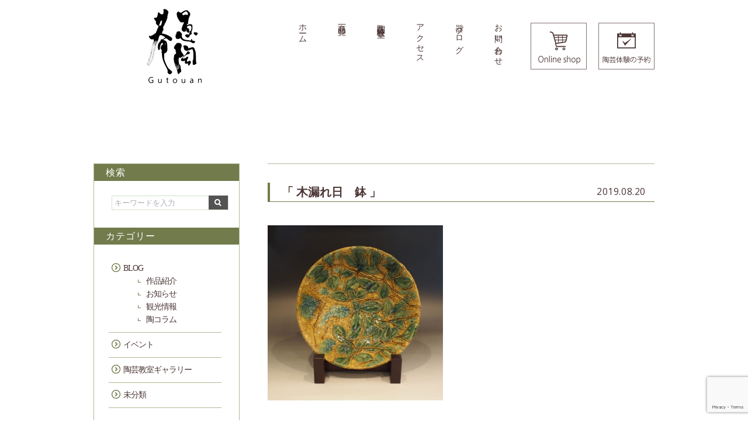

--- FILE ---
content_type: text/html; charset=UTF-8
request_url: https://gutouan.com/%E6%9C%AA%E5%88%86%E9%A1%9E/1136/attachment/olympus-digital-camera-366
body_size: 10839
content:
<!DOCTYPE html>
<html lang="ja">
<head>

<meta charset="UTF-8" />
<meta name="viewport" content="width=device-width,initial-scale=1">
<link rel="pingback" href="https://gutouan.com/xmlrpc.php" />
<link rel="shortcut icon" href="https://gutouan.com/wp-content/themes/jetb_press_12sp/img/favicon.png" />

<!--▼-追加CSS-▼-->
<link rel="stylesheet" href="https://fonts.googleapis.com/earlyaccess/notosansjapanese.css">

	<style>img:is([sizes="auto" i], [sizes^="auto," i]) { contain-intrinsic-size: 3000px 1500px }</style>
	
		<!-- All in One SEO 4.7.5.1 - aioseo.com -->
		<title>「 木漏れ日 鉢 」 | 愚陶庵</title>
		<meta name="description" content="「 木漏れ日 鉢 」" />
		<meta name="robots" content="max-image-preview:large" />
		<meta name="google-site-verification" content="e-mKYmelcWb7zCGn7-UQXwbMbTC6RdrAj0qwlQSXSiI" />
		<link rel="canonical" href="https://gutouan.com/%e6%9c%aa%e5%88%86%e9%a1%9e/1136/attachment/olympus-digital-camera-366" />
		<meta name="generator" content="All in One SEO (AIOSEO) 4.7.5.1" />
		<meta property="og:locale" content="ja_JP" />
		<meta property="og:site_name" content="愚陶庵 | 手作りの陶芸作品" />
		<meta property="og:type" content="article" />
		<meta property="og:title" content="「 木漏れ日 鉢 」 | 愚陶庵" />
		<meta property="og:description" content="「 木漏れ日 鉢 」" />
		<meta property="og:url" content="https://gutouan.com/%e6%9c%aa%e5%88%86%e9%a1%9e/1136/attachment/olympus-digital-camera-366" />
		<meta property="article:published_time" content="2019-08-20T02:34:26+00:00" />
		<meta property="article:modified_time" content="2019-08-20T02:55:53+00:00" />
		<meta name="twitter:card" content="summary" />
		<meta name="twitter:title" content="「 木漏れ日 鉢 」 | 愚陶庵" />
		<meta name="twitter:description" content="「 木漏れ日 鉢 」" />
		<meta name="google" content="nositelinkssearchbox" />
		<script type="application/ld+json" class="aioseo-schema">
			{"@context":"https:\/\/schema.org","@graph":[{"@type":"BreadcrumbList","@id":"https:\/\/gutouan.com\/%e6%9c%aa%e5%88%86%e9%a1%9e\/1136\/attachment\/olympus-digital-camera-366#breadcrumblist","itemListElement":[{"@type":"ListItem","@id":"https:\/\/gutouan.com\/#listItem","position":1,"name":"\u5bb6","item":"https:\/\/gutouan.com\/","nextItem":"https:\/\/gutouan.com\/%e6%9c%aa%e5%88%86%e9%a1%9e\/1136\/attachment\/olympus-digital-camera-366#listItem"},{"@type":"ListItem","@id":"https:\/\/gutouan.com\/%e6%9c%aa%e5%88%86%e9%a1%9e\/1136\/attachment\/olympus-digital-camera-366#listItem","position":2,"name":"\u300c \u6728\u6f0f\u308c\u65e5\u3000\u9262 \u300d","previousItem":"https:\/\/gutouan.com\/#listItem"}]},{"@type":"ItemPage","@id":"https:\/\/gutouan.com\/%e6%9c%aa%e5%88%86%e9%a1%9e\/1136\/attachment\/olympus-digital-camera-366#itempage","url":"https:\/\/gutouan.com\/%e6%9c%aa%e5%88%86%e9%a1%9e\/1136\/attachment\/olympus-digital-camera-366","name":"\u300c \u6728\u6f0f\u308c\u65e5 \u9262 \u300d | \u611a\u9676\u5eb5","description":"\u300c \u6728\u6f0f\u308c\u65e5 \u9262 \u300d","inLanguage":"ja","isPartOf":{"@id":"https:\/\/gutouan.com\/#website"},"breadcrumb":{"@id":"https:\/\/gutouan.com\/%e6%9c%aa%e5%88%86%e9%a1%9e\/1136\/attachment\/olympus-digital-camera-366#breadcrumblist"},"author":{"@id":"https:\/\/gutouan.com\/author\/gutouan50#author"},"creator":{"@id":"https:\/\/gutouan.com\/author\/gutouan50#author"},"datePublished":"2019-08-20T11:34:26+09:00","dateModified":"2019-08-20T11:55:53+09:00"},{"@type":"Organization","@id":"https:\/\/gutouan.com\/#organization","name":"\u611a\u9676\u5eb5","description":"\u624b\u4f5c\u308a\u306e\u9676\u82b8\u4f5c\u54c1","url":"https:\/\/gutouan.com\/"},{"@type":"Person","@id":"https:\/\/gutouan.com\/author\/gutouan50#author","url":"https:\/\/gutouan.com\/author\/gutouan50","name":"\u611a\u9676\u5eb5","image":{"@type":"ImageObject","@id":"https:\/\/gutouan.com\/%e6%9c%aa%e5%88%86%e9%a1%9e\/1136\/attachment\/olympus-digital-camera-366#authorImage","url":"https:\/\/secure.gravatar.com\/avatar\/cfaad6f5903fc5cf0ccebdd640303499?s=96&d=mm&r=g","width":96,"height":96,"caption":"\u611a\u9676\u5eb5"}},{"@type":"WebSite","@id":"https:\/\/gutouan.com\/#website","url":"https:\/\/gutouan.com\/","name":"\u611a\u9676\u5eb5","description":"\u624b\u4f5c\u308a\u306e\u9676\u82b8\u4f5c\u54c1","inLanguage":"ja","publisher":{"@id":"https:\/\/gutouan.com\/#organization"}}]}
		</script>
		<!-- All in One SEO -->

<link rel='dns-prefetch' href='//fonts.googleapis.com' />
<link rel="alternate" type="application/rss+xml" title="愚陶庵 &raquo; フィード" href="https://gutouan.com/feed" />
<link rel="alternate" type="application/rss+xml" title="愚陶庵 &raquo; コメントフィード" href="https://gutouan.com/comments/feed" />
<link rel="alternate" type="application/rss+xml" title="愚陶庵 &raquo; 「 木漏れ日　鉢 」 のコメントのフィード" href="https://gutouan.com/%e6%9c%aa%e5%88%86%e9%a1%9e/1136/attachment/olympus-digital-camera-366/feed" />
<script type="text/javascript">
/* <![CDATA[ */
window._wpemojiSettings = {"baseUrl":"https:\/\/s.w.org\/images\/core\/emoji\/15.0.3\/72x72\/","ext":".png","svgUrl":"https:\/\/s.w.org\/images\/core\/emoji\/15.0.3\/svg\/","svgExt":".svg","source":{"concatemoji":"https:\/\/gutouan.com\/wp-includes\/js\/wp-emoji-release.min.js?ver=6.7.4"}};
/*! This file is auto-generated */
!function(i,n){var o,s,e;function c(e){try{var t={supportTests:e,timestamp:(new Date).valueOf()};sessionStorage.setItem(o,JSON.stringify(t))}catch(e){}}function p(e,t,n){e.clearRect(0,0,e.canvas.width,e.canvas.height),e.fillText(t,0,0);var t=new Uint32Array(e.getImageData(0,0,e.canvas.width,e.canvas.height).data),r=(e.clearRect(0,0,e.canvas.width,e.canvas.height),e.fillText(n,0,0),new Uint32Array(e.getImageData(0,0,e.canvas.width,e.canvas.height).data));return t.every(function(e,t){return e===r[t]})}function u(e,t,n){switch(t){case"flag":return n(e,"\ud83c\udff3\ufe0f\u200d\u26a7\ufe0f","\ud83c\udff3\ufe0f\u200b\u26a7\ufe0f")?!1:!n(e,"\ud83c\uddfa\ud83c\uddf3","\ud83c\uddfa\u200b\ud83c\uddf3")&&!n(e,"\ud83c\udff4\udb40\udc67\udb40\udc62\udb40\udc65\udb40\udc6e\udb40\udc67\udb40\udc7f","\ud83c\udff4\u200b\udb40\udc67\u200b\udb40\udc62\u200b\udb40\udc65\u200b\udb40\udc6e\u200b\udb40\udc67\u200b\udb40\udc7f");case"emoji":return!n(e,"\ud83d\udc26\u200d\u2b1b","\ud83d\udc26\u200b\u2b1b")}return!1}function f(e,t,n){var r="undefined"!=typeof WorkerGlobalScope&&self instanceof WorkerGlobalScope?new OffscreenCanvas(300,150):i.createElement("canvas"),a=r.getContext("2d",{willReadFrequently:!0}),o=(a.textBaseline="top",a.font="600 32px Arial",{});return e.forEach(function(e){o[e]=t(a,e,n)}),o}function t(e){var t=i.createElement("script");t.src=e,t.defer=!0,i.head.appendChild(t)}"undefined"!=typeof Promise&&(o="wpEmojiSettingsSupports",s=["flag","emoji"],n.supports={everything:!0,everythingExceptFlag:!0},e=new Promise(function(e){i.addEventListener("DOMContentLoaded",e,{once:!0})}),new Promise(function(t){var n=function(){try{var e=JSON.parse(sessionStorage.getItem(o));if("object"==typeof e&&"number"==typeof e.timestamp&&(new Date).valueOf()<e.timestamp+604800&&"object"==typeof e.supportTests)return e.supportTests}catch(e){}return null}();if(!n){if("undefined"!=typeof Worker&&"undefined"!=typeof OffscreenCanvas&&"undefined"!=typeof URL&&URL.createObjectURL&&"undefined"!=typeof Blob)try{var e="postMessage("+f.toString()+"("+[JSON.stringify(s),u.toString(),p.toString()].join(",")+"));",r=new Blob([e],{type:"text/javascript"}),a=new Worker(URL.createObjectURL(r),{name:"wpTestEmojiSupports"});return void(a.onmessage=function(e){c(n=e.data),a.terminate(),t(n)})}catch(e){}c(n=f(s,u,p))}t(n)}).then(function(e){for(var t in e)n.supports[t]=e[t],n.supports.everything=n.supports.everything&&n.supports[t],"flag"!==t&&(n.supports.everythingExceptFlag=n.supports.everythingExceptFlag&&n.supports[t]);n.supports.everythingExceptFlag=n.supports.everythingExceptFlag&&!n.supports.flag,n.DOMReady=!1,n.readyCallback=function(){n.DOMReady=!0}}).then(function(){return e}).then(function(){var e;n.supports.everything||(n.readyCallback(),(e=n.source||{}).concatemoji?t(e.concatemoji):e.wpemoji&&e.twemoji&&(t(e.twemoji),t(e.wpemoji)))}))}((window,document),window._wpemojiSettings);
/* ]]> */
</script>
<link rel='stylesheet' id='colorbox-theme1-css' href='https://gutouan.com/wp-content/plugins/jquery-colorbox/themes/theme1/colorbox.css?ver=4.6.2' type='text/css' media='screen' />
<style id='wp-emoji-styles-inline-css' type='text/css'>

	img.wp-smiley, img.emoji {
		display: inline !important;
		border: none !important;
		box-shadow: none !important;
		height: 1em !important;
		width: 1em !important;
		margin: 0 0.07em !important;
		vertical-align: -0.1em !important;
		background: none !important;
		padding: 0 !important;
	}
</style>
<link rel='stylesheet' id='wp-block-library-css' href='https://gutouan.com/wp-includes/css/dist/block-library/style.min.css?ver=6.7.4' type='text/css' media='all' />
<style id='classic-theme-styles-inline-css' type='text/css'>
/*! This file is auto-generated */
.wp-block-button__link{color:#fff;background-color:#32373c;border-radius:9999px;box-shadow:none;text-decoration:none;padding:calc(.667em + 2px) calc(1.333em + 2px);font-size:1.125em}.wp-block-file__button{background:#32373c;color:#fff;text-decoration:none}
</style>
<style id='global-styles-inline-css' type='text/css'>
:root{--wp--preset--aspect-ratio--square: 1;--wp--preset--aspect-ratio--4-3: 4/3;--wp--preset--aspect-ratio--3-4: 3/4;--wp--preset--aspect-ratio--3-2: 3/2;--wp--preset--aspect-ratio--2-3: 2/3;--wp--preset--aspect-ratio--16-9: 16/9;--wp--preset--aspect-ratio--9-16: 9/16;--wp--preset--color--black: #000000;--wp--preset--color--cyan-bluish-gray: #abb8c3;--wp--preset--color--white: #ffffff;--wp--preset--color--pale-pink: #f78da7;--wp--preset--color--vivid-red: #cf2e2e;--wp--preset--color--luminous-vivid-orange: #ff6900;--wp--preset--color--luminous-vivid-amber: #fcb900;--wp--preset--color--light-green-cyan: #7bdcb5;--wp--preset--color--vivid-green-cyan: #00d084;--wp--preset--color--pale-cyan-blue: #8ed1fc;--wp--preset--color--vivid-cyan-blue: #0693e3;--wp--preset--color--vivid-purple: #9b51e0;--wp--preset--gradient--vivid-cyan-blue-to-vivid-purple: linear-gradient(135deg,rgba(6,147,227,1) 0%,rgb(155,81,224) 100%);--wp--preset--gradient--light-green-cyan-to-vivid-green-cyan: linear-gradient(135deg,rgb(122,220,180) 0%,rgb(0,208,130) 100%);--wp--preset--gradient--luminous-vivid-amber-to-luminous-vivid-orange: linear-gradient(135deg,rgba(252,185,0,1) 0%,rgba(255,105,0,1) 100%);--wp--preset--gradient--luminous-vivid-orange-to-vivid-red: linear-gradient(135deg,rgba(255,105,0,1) 0%,rgb(207,46,46) 100%);--wp--preset--gradient--very-light-gray-to-cyan-bluish-gray: linear-gradient(135deg,rgb(238,238,238) 0%,rgb(169,184,195) 100%);--wp--preset--gradient--cool-to-warm-spectrum: linear-gradient(135deg,rgb(74,234,220) 0%,rgb(151,120,209) 20%,rgb(207,42,186) 40%,rgb(238,44,130) 60%,rgb(251,105,98) 80%,rgb(254,248,76) 100%);--wp--preset--gradient--blush-light-purple: linear-gradient(135deg,rgb(255,206,236) 0%,rgb(152,150,240) 100%);--wp--preset--gradient--blush-bordeaux: linear-gradient(135deg,rgb(254,205,165) 0%,rgb(254,45,45) 50%,rgb(107,0,62) 100%);--wp--preset--gradient--luminous-dusk: linear-gradient(135deg,rgb(255,203,112) 0%,rgb(199,81,192) 50%,rgb(65,88,208) 100%);--wp--preset--gradient--pale-ocean: linear-gradient(135deg,rgb(255,245,203) 0%,rgb(182,227,212) 50%,rgb(51,167,181) 100%);--wp--preset--gradient--electric-grass: linear-gradient(135deg,rgb(202,248,128) 0%,rgb(113,206,126) 100%);--wp--preset--gradient--midnight: linear-gradient(135deg,rgb(2,3,129) 0%,rgb(40,116,252) 100%);--wp--preset--font-size--small: 13px;--wp--preset--font-size--medium: 20px;--wp--preset--font-size--large: 36px;--wp--preset--font-size--x-large: 42px;--wp--preset--spacing--20: 0.44rem;--wp--preset--spacing--30: 0.67rem;--wp--preset--spacing--40: 1rem;--wp--preset--spacing--50: 1.5rem;--wp--preset--spacing--60: 2.25rem;--wp--preset--spacing--70: 3.38rem;--wp--preset--spacing--80: 5.06rem;--wp--preset--shadow--natural: 6px 6px 9px rgba(0, 0, 0, 0.2);--wp--preset--shadow--deep: 12px 12px 50px rgba(0, 0, 0, 0.4);--wp--preset--shadow--sharp: 6px 6px 0px rgba(0, 0, 0, 0.2);--wp--preset--shadow--outlined: 6px 6px 0px -3px rgba(255, 255, 255, 1), 6px 6px rgba(0, 0, 0, 1);--wp--preset--shadow--crisp: 6px 6px 0px rgba(0, 0, 0, 1);}:where(.is-layout-flex){gap: 0.5em;}:where(.is-layout-grid){gap: 0.5em;}body .is-layout-flex{display: flex;}.is-layout-flex{flex-wrap: wrap;align-items: center;}.is-layout-flex > :is(*, div){margin: 0;}body .is-layout-grid{display: grid;}.is-layout-grid > :is(*, div){margin: 0;}:where(.wp-block-columns.is-layout-flex){gap: 2em;}:where(.wp-block-columns.is-layout-grid){gap: 2em;}:where(.wp-block-post-template.is-layout-flex){gap: 1.25em;}:where(.wp-block-post-template.is-layout-grid){gap: 1.25em;}.has-black-color{color: var(--wp--preset--color--black) !important;}.has-cyan-bluish-gray-color{color: var(--wp--preset--color--cyan-bluish-gray) !important;}.has-white-color{color: var(--wp--preset--color--white) !important;}.has-pale-pink-color{color: var(--wp--preset--color--pale-pink) !important;}.has-vivid-red-color{color: var(--wp--preset--color--vivid-red) !important;}.has-luminous-vivid-orange-color{color: var(--wp--preset--color--luminous-vivid-orange) !important;}.has-luminous-vivid-amber-color{color: var(--wp--preset--color--luminous-vivid-amber) !important;}.has-light-green-cyan-color{color: var(--wp--preset--color--light-green-cyan) !important;}.has-vivid-green-cyan-color{color: var(--wp--preset--color--vivid-green-cyan) !important;}.has-pale-cyan-blue-color{color: var(--wp--preset--color--pale-cyan-blue) !important;}.has-vivid-cyan-blue-color{color: var(--wp--preset--color--vivid-cyan-blue) !important;}.has-vivid-purple-color{color: var(--wp--preset--color--vivid-purple) !important;}.has-black-background-color{background-color: var(--wp--preset--color--black) !important;}.has-cyan-bluish-gray-background-color{background-color: var(--wp--preset--color--cyan-bluish-gray) !important;}.has-white-background-color{background-color: var(--wp--preset--color--white) !important;}.has-pale-pink-background-color{background-color: var(--wp--preset--color--pale-pink) !important;}.has-vivid-red-background-color{background-color: var(--wp--preset--color--vivid-red) !important;}.has-luminous-vivid-orange-background-color{background-color: var(--wp--preset--color--luminous-vivid-orange) !important;}.has-luminous-vivid-amber-background-color{background-color: var(--wp--preset--color--luminous-vivid-amber) !important;}.has-light-green-cyan-background-color{background-color: var(--wp--preset--color--light-green-cyan) !important;}.has-vivid-green-cyan-background-color{background-color: var(--wp--preset--color--vivid-green-cyan) !important;}.has-pale-cyan-blue-background-color{background-color: var(--wp--preset--color--pale-cyan-blue) !important;}.has-vivid-cyan-blue-background-color{background-color: var(--wp--preset--color--vivid-cyan-blue) !important;}.has-vivid-purple-background-color{background-color: var(--wp--preset--color--vivid-purple) !important;}.has-black-border-color{border-color: var(--wp--preset--color--black) !important;}.has-cyan-bluish-gray-border-color{border-color: var(--wp--preset--color--cyan-bluish-gray) !important;}.has-white-border-color{border-color: var(--wp--preset--color--white) !important;}.has-pale-pink-border-color{border-color: var(--wp--preset--color--pale-pink) !important;}.has-vivid-red-border-color{border-color: var(--wp--preset--color--vivid-red) !important;}.has-luminous-vivid-orange-border-color{border-color: var(--wp--preset--color--luminous-vivid-orange) !important;}.has-luminous-vivid-amber-border-color{border-color: var(--wp--preset--color--luminous-vivid-amber) !important;}.has-light-green-cyan-border-color{border-color: var(--wp--preset--color--light-green-cyan) !important;}.has-vivid-green-cyan-border-color{border-color: var(--wp--preset--color--vivid-green-cyan) !important;}.has-pale-cyan-blue-border-color{border-color: var(--wp--preset--color--pale-cyan-blue) !important;}.has-vivid-cyan-blue-border-color{border-color: var(--wp--preset--color--vivid-cyan-blue) !important;}.has-vivid-purple-border-color{border-color: var(--wp--preset--color--vivid-purple) !important;}.has-vivid-cyan-blue-to-vivid-purple-gradient-background{background: var(--wp--preset--gradient--vivid-cyan-blue-to-vivid-purple) !important;}.has-light-green-cyan-to-vivid-green-cyan-gradient-background{background: var(--wp--preset--gradient--light-green-cyan-to-vivid-green-cyan) !important;}.has-luminous-vivid-amber-to-luminous-vivid-orange-gradient-background{background: var(--wp--preset--gradient--luminous-vivid-amber-to-luminous-vivid-orange) !important;}.has-luminous-vivid-orange-to-vivid-red-gradient-background{background: var(--wp--preset--gradient--luminous-vivid-orange-to-vivid-red) !important;}.has-very-light-gray-to-cyan-bluish-gray-gradient-background{background: var(--wp--preset--gradient--very-light-gray-to-cyan-bluish-gray) !important;}.has-cool-to-warm-spectrum-gradient-background{background: var(--wp--preset--gradient--cool-to-warm-spectrum) !important;}.has-blush-light-purple-gradient-background{background: var(--wp--preset--gradient--blush-light-purple) !important;}.has-blush-bordeaux-gradient-background{background: var(--wp--preset--gradient--blush-bordeaux) !important;}.has-luminous-dusk-gradient-background{background: var(--wp--preset--gradient--luminous-dusk) !important;}.has-pale-ocean-gradient-background{background: var(--wp--preset--gradient--pale-ocean) !important;}.has-electric-grass-gradient-background{background: var(--wp--preset--gradient--electric-grass) !important;}.has-midnight-gradient-background{background: var(--wp--preset--gradient--midnight) !important;}.has-small-font-size{font-size: var(--wp--preset--font-size--small) !important;}.has-medium-font-size{font-size: var(--wp--preset--font-size--medium) !important;}.has-large-font-size{font-size: var(--wp--preset--font-size--large) !important;}.has-x-large-font-size{font-size: var(--wp--preset--font-size--x-large) !important;}
:where(.wp-block-post-template.is-layout-flex){gap: 1.25em;}:where(.wp-block-post-template.is-layout-grid){gap: 1.25em;}
:where(.wp-block-columns.is-layout-flex){gap: 2em;}:where(.wp-block-columns.is-layout-grid){gap: 2em;}
:root :where(.wp-block-pullquote){font-size: 1.5em;line-height: 1.6;}
</style>
<link rel='stylesheet' id='contact-form-7-css' href='https://gutouan.com/wp-content/plugins/contact-form-7/includes/css/styles.css?ver=6.0' type='text/css' media='all' />
<link rel='stylesheet' id='style-sheet-css' href='https://gutouan.com/wp-content/themes/jetb_press_12sp/style.css?ver=6.7.4' type='text/css' media='all' />
<link rel='stylesheet' id='JetB_press-fonts-css' href='https://fonts.googleapis.com/css?family=Open+Sans:400italic,700italic,400,700&#038;subset=latin,latin-ext' type='text/css' media='all' />
<link rel='stylesheet' id='wp-pagenavi-css' href='https://gutouan.com/wp-content/plugins/wp-pagenavi/pagenavi-css.css?ver=2.70' type='text/css' media='all' />
<link rel='stylesheet' id='mts_simple_booking_front_css-css' href='https://gutouan.com/wp-content/plugins/mts-simple-booking-c/css/mtssb-front.css?ver=6.7.4' type='text/css' media='all' />
<script type="text/javascript" src="https://gutouan.com/wp-includes/js/jquery/jquery.min.js?ver=3.7.1" id="jquery-core-js"></script>
<script type="text/javascript" src="https://gutouan.com/wp-includes/js/jquery/jquery-migrate.min.js?ver=3.4.1" id="jquery-migrate-js"></script>
<link rel="https://api.w.org/" href="https://gutouan.com/wp-json/" /><link rel="alternate" title="JSON" type="application/json" href="https://gutouan.com/wp-json/wp/v2/media/1206" /><link rel="EditURI" type="application/rsd+xml" title="RSD" href="https://gutouan.com/xmlrpc.php?rsd" />
<meta name="generator" content="WordPress 6.7.4" />
<link rel='shortlink' href='https://gutouan.com/?p=1206' />
<link rel="alternate" title="oEmbed (JSON)" type="application/json+oembed" href="https://gutouan.com/wp-json/oembed/1.0/embed?url=https%3A%2F%2Fgutouan.com%2F%25e6%259c%25aa%25e5%2588%2586%25e9%25a1%259e%2F1136%2Fattachment%2Folympus-digital-camera-366" />
<link rel="alternate" title="oEmbed (XML)" type="text/xml+oembed" href="https://gutouan.com/wp-json/oembed/1.0/embed?url=https%3A%2F%2Fgutouan.com%2F%25e6%259c%25aa%25e5%2588%2586%25e9%25a1%259e%2F1136%2Fattachment%2Folympus-digital-camera-366&#038;format=xml" />

<link rel="stylesheet" href="https://gutouan.com/wp-content/plugins/count-per-day/counter.css" type="text/css" />

<!-- BEGIN: WP Social Bookmarking Light HEAD --><script>
    (function (d, s, id) {
        var js, fjs = d.getElementsByTagName(s)[0];
        if (d.getElementById(id)) return;
        js = d.createElement(s);
        js.id = id;
        js.src = "//connect.facebook.net/ja_JP/sdk.js#xfbml=1&version=v2.7";
        fjs.parentNode.insertBefore(js, fjs);
    }(document, 'script', 'facebook-jssdk'));
</script>
<style type="text/css">.wp_social_bookmarking_light{
    border: 0 !important;
    padding: 10px 0 20px 0 !important;
    margin: 0 !important;
}
.wp_social_bookmarking_light div{
    float: left !important;
    border: 0 !important;
    padding: 0 !important;
    margin: 0 5px 0px 0 !important;
    min-height: 30px !important;
    line-height: 18px !important;
    text-indent: 0 !important;
}
.wp_social_bookmarking_light img{
    border: 0 !important;
    padding: 0;
    margin: 0;
    vertical-align: top !important;
}
.wp_social_bookmarking_light_clear{
    clear: both !important;
}
#fb-root{
    display: none;
}
.wsbl_facebook_like iframe{
    max-width: none !important;
}
.wsbl_pinterest a{
    border: 0px !important;
}
</style>
<!-- END: WP Social Bookmarking Light HEAD -->

<link rel="stylesheet" href="https://gutouan.com/wp-content/themes/jetb_press_12sp/jet_media.css" type="text/css" />
</head>

	<!-- Google tag (gtag.js) -->
<script async src="https://www.googletagmanager.com/gtag/js?id=G-9NTBSER6VB"></script>
<script>
  window.dataLayer = window.dataLayer || [];
  function gtag(){dataLayer.push(arguments);}
  gtag('js', new Date());

  gtag('config', 'G-9NTBSER6VB');
	gtag('config', 'UA-99912522-27');
</script>
<body id="topage" class="attachment attachment-template-default single single-attachment postid-1206 attachmentid-1206 attachment-jpeg">
<div class="allwrapper">
	<header id="upper" class="l-cf">
  <div class="header-top">
    <section class="l-allcont_inner l-table">
      <h1 class="logo">
      <a href="https://gutouan.com/" title="愚陶庵">
        <img src="https://gutouan.com/wp-content/themes/jetb_press_12sp/img/img_logo-header.png" alt="愚陶庵 手作りの陶芸作品">
      </a>
      </h1>
      <div class="l-table header-menu">
      	<div class="menu-trigger sp" href="#">
		<div class="trigger_wrap">
			<span></span>
			<span></span>
			<span></span>
		</div>
		<p>menu</p>
		</div>
        
        <nav class="g_nav cf">
  <!--グローバルナビエリア-->
  <ul class="g_nav_menu olympus-digital-camera-366_on">
    <li class="nav6"><a href="https://gutouan.com/contact">お問い合わせ</a></li>
    <li class="nav5"><a href="https://gutouan.com/category/blog">器ブログ</a></li>
    <li class="nav4"><a href="https://gutouan.com/access">アクセス</a></li>
    <li class="nav3"><a href="https://gutouan.com/school">陶芸体験教室</a></li>
    <li class="nav2"><a href="https://gutouan.com/items">商品一覧</a></li>
    <li class="nav1"><a href="https://gutouan.com/">ホーム</a></li>
  </ul>
  
  <ul class="sp">
          <li>
            <a href="http://gutouan.base.ec/" target="_blank">
          <img src="https://gutouan.com/wp-content/themes/jetb_press_12sp/img/btn_online-shop_header.png" alt="Online shop">
        </a>
          </li>
          <li>
            <a href="https://gutouan.com/booking-page">
				  <img src="https://gutouan.com/wp-content/themes/jetb_press_12sp/img/btn_reservation_header.png" alt="陶芸体験の予約">
				</a>
          </li>
    </ul>
</nav>
<!--end g_nav-->        <ul class="l-table">
          <li>
            <a href="http://gutouan.base.ec/" target="_blank">
          <img src="https://gutouan.com/wp-content/themes/jetb_press_12sp/img/btn_online-shop_header.png" alt="Online shop">
        </a>
          </li>
          <li>
            <a href="https://gutouan.com/booking-page">
				  <img src="https://gutouan.com/wp-content/themes/jetb_press_12sp/img/btn_reservation_header.png" alt="陶芸体験の予約">
				</a>
          </li>
        </ul>
      </div>
    </section>
  </div>
    <!--END main-visual-->
</header>
<!--END upper-->

<!--single-->
<div id="blog_area">
<!--▼▼▼▼コンテンツエリア▼▼▼▼-->
<div class="inner cf">
	<main id="blog_cont">
		<article class="blog_box">
									
			<header class="blog_entry">
				<h1>「 木漏れ日　鉢 」</h1>
				<time class="day_entry">2019.08.20</time>
				<!--div class="cat_entry"><a href=""></a> <a href=""></a></div>-->
			</header><!--end blog_entry-->
			<div class="blog_text">
				<p class="attachment"><a href='https://gutouan.com/wp-content/uploads/2019/08/P8130179-e1566269830620.jpg'><img fetchpriority="high" decoding="async" width="300" height="300" src="https://gutouan.com/wp-content/uploads/2019/08/P8130179-300x300.jpg" class="attachment-medium size-medium colorbox-1206 " alt="鉢" srcset="https://gutouan.com/wp-content/uploads/2019/08/P8130179-300x300.jpg 300w, https://gutouan.com/wp-content/uploads/2019/08/P8130179-150x150.jpg 150w, https://gutouan.com/wp-content/uploads/2019/08/P8130179-e1566269830620.jpg 200w" sizes="(max-width: 300px) 100vw, 300px" /></a></p>
			</div><!--end blog_text-->

			
			<div class='wp_social_bookmarking_light'>        <div class="wsbl_facebook_like"><div id="fb-root"></div><fb:like href="https://gutouan.com/%e6%9c%aa%e5%88%86%e9%a1%9e/1136/attachment/olympus-digital-camera-366" layout="button_count" action="like" width="100" share="false" show_faces="false" ></fb:like></div>        <div class="wsbl_twitter"><a href="https://twitter.com/share" class="twitter-share-button" data-url="https://gutouan.com/%e6%9c%aa%e5%88%86%e9%a1%9e/1136/attachment/olympus-digital-camera-366" data-text="「 木漏れ日　鉢 」" data-lang="ja">Tweet</a></div></div>
<br class='wp_social_bookmarking_light_clear' />
		</article><!--end blog_box-->
	</main><!--end blog_cont-->

	<aside id="side_bar">
	<div id="secondary">
		<aside id="search-2" class="widget widget_search"><h3 class="widget-title">検索</h3><form action="https://gutouan.com/" method="get" id="searchform2">
	<input id="keywords2" type="text" name="s" id="site_search" placeholder="キーワードを入力" />
	<input id="searchBtn2" type="image" src="https://gutouan.com/wp-content/themes/jetb_press_12sp/img/btn2.gif" alt="検索" name="searchBtn2" value="Search" />
</form></aside><aside id="categories-2" class="widget widget_categories"><h3 class="widget-title">カテゴリー</h3>
			<ul>
					<li class="cat-item cat-item-25"><a href="https://gutouan.com/category/blog">BLOG</a>
<ul class='children'>
	<li class="cat-item cat-item-33"><a href="https://gutouan.com/category/blog/product">作品紹介</a>
</li>
	<li class="cat-item cat-item-26"><a href="https://gutouan.com/category/blog/news">お知らせ</a>
</li>
	<li class="cat-item cat-item-27"><a href="https://gutouan.com/category/blog/sightseeing">観光情報</a>
</li>
	<li class="cat-item cat-item-28"><a href="https://gutouan.com/category/blog/celamic_column">陶コラム</a>
</li>
</ul>
</li>
	<li class="cat-item cat-item-24"><a href="https://gutouan.com/category/event">イベント</a>
</li>
	<li class="cat-item cat-item-30"><a href="https://gutouan.com/category/school_gallery">陶芸教室ギャラリー</a>
</li>
	<li class="cat-item cat-item-1"><a href="https://gutouan.com/category/%e6%9c%aa%e5%88%86%e9%a1%9e">未分類</a>
</li>
			</ul>

			</aside>		<aside id="custom_post_widget-2" class="widget widget_custom_post_widget"><p><a href="https://gutouan.com/contact/"><img class="alignnone wp-image-218 size-full" src="https://gutouan.com/wp-content/uploads/2017/09/bnr_side_contact.jpg" alt="" width="250" height="98" /></a></p></aside><aside id="custom_post_widget-3" class="widget widget_custom_post_widget"><p><a href="http://gutouan.base.ec/.com/" target="_blank" rel="noopener noreferrer"><img class="alignnone wp-image-217 size-full" src="https://gutouan.com/wp-content/uploads/2017/09/bnr_side_online-shop.jpg" alt="" width="250" height="98" /></a></p></aside><aside id="custom_post_widget-4" class="widget widget_custom_post_widget"><p><a href="https://gutouan.com/category/blog/sightseeing" target="_blank" rel="noopener"></a><a href="https://gutouan.com/category/blog/sightseeing" rel="noopener"><img class="alignnone wp-image-216 size-full" src="https://gutouan.com/wp-content/uploads/2017/09/bnr_side_sightseeing.jpg" alt="" width="250" height="98" /></a></p></aside>	</div><!-- #secondary -->
</aside><!--end side_bar-->
</div><!--end inner-->
<!--▲▲▲▲コンテンツエリアここまで▲▲▲▲-->
</div><!--end blog_area-->
<footer id="under">
  <a id="scroll-to-top" href="#" title="Scroll to Top">Top</a>
  <div class="l-table footer-menu l-allcont_inner">
    <nav class="g_nav cf">
  <!--グローバルナビエリア-->
  <ul class="g_nav_menu olympus-digital-camera-366_on">
    <li class="nav6"><a href="https://gutouan.com/contact">お問い合わせ</a></li>
    <li class="nav5"><a href="https://gutouan.com/category/blog">器ブログ</a></li>
    <li class="nav4"><a href="https://gutouan.com/access">アクセス</a></li>
    <li class="nav3"><a href="https://gutouan.com/school">陶芸体験教室</a></li>
    <li class="nav2"><a href="https://gutouan.com/items">商品一覧</a></li>
    <li class="nav1"><a href="https://gutouan.com/">ホーム</a></li>
  </ul>
  
  <ul class="sp">
          <li>
            <a href="http://gutouan.base.ec/" target="_blank">
          <img src="https://gutouan.com/wp-content/themes/jetb_press_12sp/img/btn_online-shop_header.png" alt="Online shop">
        </a>
          </li>
          <li>
            <a href="https://gutouan.com/booking-page">
				  <img src="https://gutouan.com/wp-content/themes/jetb_press_12sp/img/btn_reservation_header.png" alt="陶芸体験の予約">
				</a>
          </li>
    </ul>
</nav>
<!--end g_nav-->    <ul class="l-table">
      <li>
        <a href="http://gutouan.base.ec/" target="_blank">
          <img src="https://gutouan.com/wp-content/themes/jetb_press_12sp/img/img_online-shop.png" alt="Online shop">
        </a>
      </li>
      <li>
        <a href="https://direct.satsukisan.jp/direct/base/136507/" target="_blank">
          <img src="https://gutouan.com/wp-content/themes/jetb_press_12sp/img/img_reserve-invi.png" alt="陶芸体験の予約">
        </a>
      </li>
    </ul>
  </div>
  <!--▼▼▼▼フッターエリアここから▼▼▼▼-->
  <div class="footer-cont l-of_hid">
    <div class="address-info l-fl">
      <h2 class="l-fl">
        <a href="https://gutouan.com/" title="愚陶庵">
  		    <img src="https://gutouan.com/wp-content/themes/jetb_press_12sp/img/img_logo-footer.jpg" alt="愚陶庵 手作りの陶芸作品">
      	</a>
      </h2>
      <h3 class="l-fr">
        <img src="https://gutouan.com/wp-content/themes/jetb_press_12sp/img/img_title-footer.png" alt="陶芸工房 愚陶庵">
      </h3>
      <ul class="l-horizontal">
        <li><a href="https://twitter.com/gutouan" target="_blank"><img src="https://gutouan.com/wp-content/themes/jetb_press_12sp/img/ic_twitter.png" alt="twitter"></a></li>
        <li><a href="https://www.facebook.com/gutouan.tougei" target="_blank"><img src="https://gutouan.com/wp-content/themes/jetb_press_12sp/img/ic_facebook.png" alt="facebook"></a></li>
        <li><a href="https://www.instagram.com/gutouan.go_yamazaki" target="_blank"><img src="https://gutouan.com/wp-content/themes/jetb_press_12sp/img/ic_instagram.png" alt="Instagram"></a></li>
      </ul>
      <address>
        &#12306;190-0182
        <br>東京都&nbsp;西多摩郡日の出町&nbsp;平井1161-2
      </address>
      <p class="mt10">
        Tel&#65306;050-5274-3705
        <br>営業時間&#65306;10:00&#65374;17:00<span>/</span>定休日&#65306;不定休
      </p>
    </div>
    <div class="categories l-fl">
      <ul class="item-cate">
        	<li class="cat-item cat-item-3"><a href="https://gutouan.com/products_cat/ordinal_tableware">日常の食器</a>
<ul class='children'>
	<li class="cat-item cat-item-6"><a href="https://gutouan.com/products_cat/mug">マグカップ</a>
</li>
</ul>
</li>
      </ul>
    </div>
  </div>
  <div id="funder">
    <ul class="l-horizontal">
      <li><a href="https://gutouan.com/privacy">プライバシーポリシー</a></li>
      <li><a href="https://gutouan.com/law">特定商取引法に基づく表記</a></li>
      <li>Copyright&nbsp;&copy;&nbsp;2026&nbsp;愚陶庵&nbsp;all&nbsp;right&nbsp;reserved.</li>
    </ul>
  </div>
  <!--▲▲▲▲フッターエリアここまで▲▲▲▲-->
</footer>
<!--end footer-->

<script type="text/javascript" src="https://gutouan.com/wp-content/themes/jetb_press_12sp/js/jquery-3.2.1.min.js"></script>
<script type="text/javascript" src="https://gutouan.com/wp-content/themes/jetb_press_12sp/js/ofi.min.js"></script>
<script type="text/javascript" src="https://gutouan.com/wp-content/themes/jetb_press_12sp/js/menu.js"></script>
<script type="text/javascript" src="https://gutouan.com/wp-content/themes/jetb_press_12sp/js/jquery.film_roll.min.js"></script>
<script type="text/javascript" src="https://gutouan.com/wp-content/themes/jetb_press_12sp/js/film_roll.js"></script>
<script type="text/javascript" src="https://gutouan.com/wp-content/themes/jetb_press_12sp/js/loopslider2.js"></script>

<script type="text/javascript" src="https://gutouan.com/wp-content/themes/jetb_press_12sp/js/slick.js"></script>
<script type="text/javascript">
jQuery(function($){
	$('.variable-width').slick({
		infinite: true,
		speed: 300,
		slidesToShow: 1,
        slidesToScroll: 1
	});
});
</script>
<script type="text/javascript">
jQuery(function($){
    $('.multiple-items').slick({
		slidesToShow: 4,
        slidesToScroll: 1,
      infinite: true,
	  variableWidth: true,
		responsive: [{
			breakpoint: 642,settings: { //481px～600pxでは2画像表示
				slidesToShow: 1,
				slidesToScroll: 1,
				centerMode: true,
				centerPadding: '0',
				variableWidth: true
			}
		},
		{
			breakpoint: 480,settings: {//480px以下では1画像表示
				arrows: true,
				slidesToShow: 4,
				slidesToScroll: 1,
				centerMode: true,
				centerPadding: '0',
				variableWidth: true
			}
		}]
	  
    });
});
</script>

<script type="text/javascript">
jQuery(function($){
$(window).load(function(){
    objectFitImages('.imgwrap img');
  });
});
</script>

<script type="text/javascript" src="https://gutouan.com/wp-content/themes/jetb_press_12sp/js/custom.js"></script>

<!-- BEGIN: WP Social Bookmarking Light FOOTER -->    <script>!function(d,s,id){var js,fjs=d.getElementsByTagName(s)[0],p=/^http:/.test(d.location)?'http':'https';if(!d.getElementById(id)){js=d.createElement(s);js.id=id;js.src=p+'://platform.twitter.com/widgets.js';fjs.parentNode.insertBefore(js,fjs);}}(document, 'script', 'twitter-wjs');</script><!-- END: WP Social Bookmarking Light FOOTER -->
<script type="text/javascript" id="colorbox-js-extra">
/* <![CDATA[ */
var jQueryColorboxSettingsArray = {"jQueryColorboxVersion":"4.6.2","colorboxInline":"false","colorboxIframe":"false","colorboxGroupId":"","colorboxTitle":"","colorboxWidth":"false","colorboxHeight":"false","colorboxMaxWidth":"false","colorboxMaxHeight":"false","colorboxSlideshow":"false","colorboxSlideshowAuto":"false","colorboxScalePhotos":"true","colorboxPreloading":"false","colorboxOverlayClose":"true","colorboxLoop":"true","colorboxEscKey":"true","colorboxArrowKey":"true","colorboxScrolling":"true","colorboxOpacity":"0.85","colorboxTransition":"elastic","colorboxSpeed":"350","colorboxSlideshowSpeed":"2500","colorboxClose":"close","colorboxNext":"next","colorboxPrevious":"previous","colorboxSlideshowStart":"start slideshow","colorboxSlideshowStop":"stop slideshow","colorboxCurrent":"{current} of {total} images","colorboxXhrError":"This content failed to load.","colorboxImgError":"This image failed to load.","colorboxImageMaxWidth":"95%","colorboxImageMaxHeight":"95%","colorboxImageHeight":"false","colorboxImageWidth":"false","colorboxLinkHeight":"false","colorboxLinkWidth":"false","colorboxInitialHeight":"100","colorboxInitialWidth":"300","autoColorboxJavaScript":"true","autoHideFlash":"","autoColorbox":"true","autoColorboxGalleries":"","addZoomOverlay":"","useGoogleJQuery":"","colorboxAddClassToLinks":""};
/* ]]> */
</script>
<script type="text/javascript" src="https://gutouan.com/wp-content/plugins/jquery-colorbox/js/jquery.colorbox-min.js?ver=1.4.33" id="colorbox-js"></script>
<script type="text/javascript" src="https://gutouan.com/wp-content/plugins/jquery-colorbox/js/jquery-colorbox-wrapper-min.js?ver=4.6.2" id="colorbox-wrapper-js"></script>
<script type="text/javascript" src="https://gutouan.com/wp-includes/js/dist/hooks.min.js?ver=4d63a3d491d11ffd8ac6" id="wp-hooks-js"></script>
<script type="text/javascript" src="https://gutouan.com/wp-includes/js/dist/i18n.min.js?ver=5e580eb46a90c2b997e6" id="wp-i18n-js"></script>
<script type="text/javascript" id="wp-i18n-js-after">
/* <![CDATA[ */
wp.i18n.setLocaleData( { 'text direction\u0004ltr': [ 'ltr' ] } );
/* ]]> */
</script>
<script type="text/javascript" src="https://gutouan.com/wp-content/plugins/contact-form-7/includes/swv/js/index.js?ver=6.0" id="swv-js"></script>
<script type="text/javascript" id="contact-form-7-js-translations">
/* <![CDATA[ */
( function( domain, translations ) {
	var localeData = translations.locale_data[ domain ] || translations.locale_data.messages;
	localeData[""].domain = domain;
	wp.i18n.setLocaleData( localeData, domain );
} )( "contact-form-7", {"translation-revision-date":"2024-11-05 02:21:01+0000","generator":"GlotPress\/4.0.1","domain":"messages","locale_data":{"messages":{"":{"domain":"messages","plural-forms":"nplurals=1; plural=0;","lang":"ja_JP"},"This contact form is placed in the wrong place.":["\u3053\u306e\u30b3\u30f3\u30bf\u30af\u30c8\u30d5\u30a9\u30fc\u30e0\u306f\u9593\u9055\u3063\u305f\u4f4d\u7f6e\u306b\u7f6e\u304b\u308c\u3066\u3044\u307e\u3059\u3002"],"Error:":["\u30a8\u30e9\u30fc:"]}},"comment":{"reference":"includes\/js\/index.js"}} );
/* ]]> */
</script>
<script type="text/javascript" id="contact-form-7-js-before">
/* <![CDATA[ */
var wpcf7 = {
    "api": {
        "root": "https:\/\/gutouan.com\/wp-json\/",
        "namespace": "contact-form-7\/v1"
    }
};
/* ]]> */
</script>
<script type="text/javascript" src="https://gutouan.com/wp-content/plugins/contact-form-7/includes/js/index.js?ver=6.0" id="contact-form-7-js"></script>
<script type="text/javascript" src="https://gutouan.com/wp-includes/js/comment-reply.min.js?ver=6.7.4" id="comment-reply-js" async="async" data-wp-strategy="async"></script>
<script type="text/javascript" src="https://www.google.com/recaptcha/api.js?render=6Lf_HXklAAAAALkuGV5tlWFN_ssBRyDY8I2PFaIm&amp;ver=3.0" id="google-recaptcha-js"></script>
<script type="text/javascript" src="https://gutouan.com/wp-includes/js/dist/vendor/wp-polyfill.min.js?ver=3.15.0" id="wp-polyfill-js"></script>
<script type="text/javascript" id="wpcf7-recaptcha-js-before">
/* <![CDATA[ */
var wpcf7_recaptcha = {
    "sitekey": "6Lf_HXklAAAAALkuGV5tlWFN_ssBRyDY8I2PFaIm",
    "actions": {
        "homepage": "homepage",
        "contactform": "contactform"
    }
};
/* ]]> */
</script>
<script type="text/javascript" src="https://gutouan.com/wp-content/plugins/contact-form-7/modules/recaptcha/index.js?ver=6.0" id="wpcf7-recaptcha-js"></script>
</div>
</body>
</html>

--- FILE ---
content_type: text/html; charset=utf-8
request_url: https://www.google.com/recaptcha/api2/anchor?ar=1&k=6Lf_HXklAAAAALkuGV5tlWFN_ssBRyDY8I2PFaIm&co=aHR0cHM6Ly9ndXRvdWFuLmNvbTo0NDM.&hl=en&v=PoyoqOPhxBO7pBk68S4YbpHZ&size=invisible&anchor-ms=20000&execute-ms=30000&cb=3eqcj4o0lli7
body_size: 48733
content:
<!DOCTYPE HTML><html dir="ltr" lang="en"><head><meta http-equiv="Content-Type" content="text/html; charset=UTF-8">
<meta http-equiv="X-UA-Compatible" content="IE=edge">
<title>reCAPTCHA</title>
<style type="text/css">
/* cyrillic-ext */
@font-face {
  font-family: 'Roboto';
  font-style: normal;
  font-weight: 400;
  font-stretch: 100%;
  src: url(//fonts.gstatic.com/s/roboto/v48/KFO7CnqEu92Fr1ME7kSn66aGLdTylUAMa3GUBHMdazTgWw.woff2) format('woff2');
  unicode-range: U+0460-052F, U+1C80-1C8A, U+20B4, U+2DE0-2DFF, U+A640-A69F, U+FE2E-FE2F;
}
/* cyrillic */
@font-face {
  font-family: 'Roboto';
  font-style: normal;
  font-weight: 400;
  font-stretch: 100%;
  src: url(//fonts.gstatic.com/s/roboto/v48/KFO7CnqEu92Fr1ME7kSn66aGLdTylUAMa3iUBHMdazTgWw.woff2) format('woff2');
  unicode-range: U+0301, U+0400-045F, U+0490-0491, U+04B0-04B1, U+2116;
}
/* greek-ext */
@font-face {
  font-family: 'Roboto';
  font-style: normal;
  font-weight: 400;
  font-stretch: 100%;
  src: url(//fonts.gstatic.com/s/roboto/v48/KFO7CnqEu92Fr1ME7kSn66aGLdTylUAMa3CUBHMdazTgWw.woff2) format('woff2');
  unicode-range: U+1F00-1FFF;
}
/* greek */
@font-face {
  font-family: 'Roboto';
  font-style: normal;
  font-weight: 400;
  font-stretch: 100%;
  src: url(//fonts.gstatic.com/s/roboto/v48/KFO7CnqEu92Fr1ME7kSn66aGLdTylUAMa3-UBHMdazTgWw.woff2) format('woff2');
  unicode-range: U+0370-0377, U+037A-037F, U+0384-038A, U+038C, U+038E-03A1, U+03A3-03FF;
}
/* math */
@font-face {
  font-family: 'Roboto';
  font-style: normal;
  font-weight: 400;
  font-stretch: 100%;
  src: url(//fonts.gstatic.com/s/roboto/v48/KFO7CnqEu92Fr1ME7kSn66aGLdTylUAMawCUBHMdazTgWw.woff2) format('woff2');
  unicode-range: U+0302-0303, U+0305, U+0307-0308, U+0310, U+0312, U+0315, U+031A, U+0326-0327, U+032C, U+032F-0330, U+0332-0333, U+0338, U+033A, U+0346, U+034D, U+0391-03A1, U+03A3-03A9, U+03B1-03C9, U+03D1, U+03D5-03D6, U+03F0-03F1, U+03F4-03F5, U+2016-2017, U+2034-2038, U+203C, U+2040, U+2043, U+2047, U+2050, U+2057, U+205F, U+2070-2071, U+2074-208E, U+2090-209C, U+20D0-20DC, U+20E1, U+20E5-20EF, U+2100-2112, U+2114-2115, U+2117-2121, U+2123-214F, U+2190, U+2192, U+2194-21AE, U+21B0-21E5, U+21F1-21F2, U+21F4-2211, U+2213-2214, U+2216-22FF, U+2308-230B, U+2310, U+2319, U+231C-2321, U+2336-237A, U+237C, U+2395, U+239B-23B7, U+23D0, U+23DC-23E1, U+2474-2475, U+25AF, U+25B3, U+25B7, U+25BD, U+25C1, U+25CA, U+25CC, U+25FB, U+266D-266F, U+27C0-27FF, U+2900-2AFF, U+2B0E-2B11, U+2B30-2B4C, U+2BFE, U+3030, U+FF5B, U+FF5D, U+1D400-1D7FF, U+1EE00-1EEFF;
}
/* symbols */
@font-face {
  font-family: 'Roboto';
  font-style: normal;
  font-weight: 400;
  font-stretch: 100%;
  src: url(//fonts.gstatic.com/s/roboto/v48/KFO7CnqEu92Fr1ME7kSn66aGLdTylUAMaxKUBHMdazTgWw.woff2) format('woff2');
  unicode-range: U+0001-000C, U+000E-001F, U+007F-009F, U+20DD-20E0, U+20E2-20E4, U+2150-218F, U+2190, U+2192, U+2194-2199, U+21AF, U+21E6-21F0, U+21F3, U+2218-2219, U+2299, U+22C4-22C6, U+2300-243F, U+2440-244A, U+2460-24FF, U+25A0-27BF, U+2800-28FF, U+2921-2922, U+2981, U+29BF, U+29EB, U+2B00-2BFF, U+4DC0-4DFF, U+FFF9-FFFB, U+10140-1018E, U+10190-1019C, U+101A0, U+101D0-101FD, U+102E0-102FB, U+10E60-10E7E, U+1D2C0-1D2D3, U+1D2E0-1D37F, U+1F000-1F0FF, U+1F100-1F1AD, U+1F1E6-1F1FF, U+1F30D-1F30F, U+1F315, U+1F31C, U+1F31E, U+1F320-1F32C, U+1F336, U+1F378, U+1F37D, U+1F382, U+1F393-1F39F, U+1F3A7-1F3A8, U+1F3AC-1F3AF, U+1F3C2, U+1F3C4-1F3C6, U+1F3CA-1F3CE, U+1F3D4-1F3E0, U+1F3ED, U+1F3F1-1F3F3, U+1F3F5-1F3F7, U+1F408, U+1F415, U+1F41F, U+1F426, U+1F43F, U+1F441-1F442, U+1F444, U+1F446-1F449, U+1F44C-1F44E, U+1F453, U+1F46A, U+1F47D, U+1F4A3, U+1F4B0, U+1F4B3, U+1F4B9, U+1F4BB, U+1F4BF, U+1F4C8-1F4CB, U+1F4D6, U+1F4DA, U+1F4DF, U+1F4E3-1F4E6, U+1F4EA-1F4ED, U+1F4F7, U+1F4F9-1F4FB, U+1F4FD-1F4FE, U+1F503, U+1F507-1F50B, U+1F50D, U+1F512-1F513, U+1F53E-1F54A, U+1F54F-1F5FA, U+1F610, U+1F650-1F67F, U+1F687, U+1F68D, U+1F691, U+1F694, U+1F698, U+1F6AD, U+1F6B2, U+1F6B9-1F6BA, U+1F6BC, U+1F6C6-1F6CF, U+1F6D3-1F6D7, U+1F6E0-1F6EA, U+1F6F0-1F6F3, U+1F6F7-1F6FC, U+1F700-1F7FF, U+1F800-1F80B, U+1F810-1F847, U+1F850-1F859, U+1F860-1F887, U+1F890-1F8AD, U+1F8B0-1F8BB, U+1F8C0-1F8C1, U+1F900-1F90B, U+1F93B, U+1F946, U+1F984, U+1F996, U+1F9E9, U+1FA00-1FA6F, U+1FA70-1FA7C, U+1FA80-1FA89, U+1FA8F-1FAC6, U+1FACE-1FADC, U+1FADF-1FAE9, U+1FAF0-1FAF8, U+1FB00-1FBFF;
}
/* vietnamese */
@font-face {
  font-family: 'Roboto';
  font-style: normal;
  font-weight: 400;
  font-stretch: 100%;
  src: url(//fonts.gstatic.com/s/roboto/v48/KFO7CnqEu92Fr1ME7kSn66aGLdTylUAMa3OUBHMdazTgWw.woff2) format('woff2');
  unicode-range: U+0102-0103, U+0110-0111, U+0128-0129, U+0168-0169, U+01A0-01A1, U+01AF-01B0, U+0300-0301, U+0303-0304, U+0308-0309, U+0323, U+0329, U+1EA0-1EF9, U+20AB;
}
/* latin-ext */
@font-face {
  font-family: 'Roboto';
  font-style: normal;
  font-weight: 400;
  font-stretch: 100%;
  src: url(//fonts.gstatic.com/s/roboto/v48/KFO7CnqEu92Fr1ME7kSn66aGLdTylUAMa3KUBHMdazTgWw.woff2) format('woff2');
  unicode-range: U+0100-02BA, U+02BD-02C5, U+02C7-02CC, U+02CE-02D7, U+02DD-02FF, U+0304, U+0308, U+0329, U+1D00-1DBF, U+1E00-1E9F, U+1EF2-1EFF, U+2020, U+20A0-20AB, U+20AD-20C0, U+2113, U+2C60-2C7F, U+A720-A7FF;
}
/* latin */
@font-face {
  font-family: 'Roboto';
  font-style: normal;
  font-weight: 400;
  font-stretch: 100%;
  src: url(//fonts.gstatic.com/s/roboto/v48/KFO7CnqEu92Fr1ME7kSn66aGLdTylUAMa3yUBHMdazQ.woff2) format('woff2');
  unicode-range: U+0000-00FF, U+0131, U+0152-0153, U+02BB-02BC, U+02C6, U+02DA, U+02DC, U+0304, U+0308, U+0329, U+2000-206F, U+20AC, U+2122, U+2191, U+2193, U+2212, U+2215, U+FEFF, U+FFFD;
}
/* cyrillic-ext */
@font-face {
  font-family: 'Roboto';
  font-style: normal;
  font-weight: 500;
  font-stretch: 100%;
  src: url(//fonts.gstatic.com/s/roboto/v48/KFO7CnqEu92Fr1ME7kSn66aGLdTylUAMa3GUBHMdazTgWw.woff2) format('woff2');
  unicode-range: U+0460-052F, U+1C80-1C8A, U+20B4, U+2DE0-2DFF, U+A640-A69F, U+FE2E-FE2F;
}
/* cyrillic */
@font-face {
  font-family: 'Roboto';
  font-style: normal;
  font-weight: 500;
  font-stretch: 100%;
  src: url(//fonts.gstatic.com/s/roboto/v48/KFO7CnqEu92Fr1ME7kSn66aGLdTylUAMa3iUBHMdazTgWw.woff2) format('woff2');
  unicode-range: U+0301, U+0400-045F, U+0490-0491, U+04B0-04B1, U+2116;
}
/* greek-ext */
@font-face {
  font-family: 'Roboto';
  font-style: normal;
  font-weight: 500;
  font-stretch: 100%;
  src: url(//fonts.gstatic.com/s/roboto/v48/KFO7CnqEu92Fr1ME7kSn66aGLdTylUAMa3CUBHMdazTgWw.woff2) format('woff2');
  unicode-range: U+1F00-1FFF;
}
/* greek */
@font-face {
  font-family: 'Roboto';
  font-style: normal;
  font-weight: 500;
  font-stretch: 100%;
  src: url(//fonts.gstatic.com/s/roboto/v48/KFO7CnqEu92Fr1ME7kSn66aGLdTylUAMa3-UBHMdazTgWw.woff2) format('woff2');
  unicode-range: U+0370-0377, U+037A-037F, U+0384-038A, U+038C, U+038E-03A1, U+03A3-03FF;
}
/* math */
@font-face {
  font-family: 'Roboto';
  font-style: normal;
  font-weight: 500;
  font-stretch: 100%;
  src: url(//fonts.gstatic.com/s/roboto/v48/KFO7CnqEu92Fr1ME7kSn66aGLdTylUAMawCUBHMdazTgWw.woff2) format('woff2');
  unicode-range: U+0302-0303, U+0305, U+0307-0308, U+0310, U+0312, U+0315, U+031A, U+0326-0327, U+032C, U+032F-0330, U+0332-0333, U+0338, U+033A, U+0346, U+034D, U+0391-03A1, U+03A3-03A9, U+03B1-03C9, U+03D1, U+03D5-03D6, U+03F0-03F1, U+03F4-03F5, U+2016-2017, U+2034-2038, U+203C, U+2040, U+2043, U+2047, U+2050, U+2057, U+205F, U+2070-2071, U+2074-208E, U+2090-209C, U+20D0-20DC, U+20E1, U+20E5-20EF, U+2100-2112, U+2114-2115, U+2117-2121, U+2123-214F, U+2190, U+2192, U+2194-21AE, U+21B0-21E5, U+21F1-21F2, U+21F4-2211, U+2213-2214, U+2216-22FF, U+2308-230B, U+2310, U+2319, U+231C-2321, U+2336-237A, U+237C, U+2395, U+239B-23B7, U+23D0, U+23DC-23E1, U+2474-2475, U+25AF, U+25B3, U+25B7, U+25BD, U+25C1, U+25CA, U+25CC, U+25FB, U+266D-266F, U+27C0-27FF, U+2900-2AFF, U+2B0E-2B11, U+2B30-2B4C, U+2BFE, U+3030, U+FF5B, U+FF5D, U+1D400-1D7FF, U+1EE00-1EEFF;
}
/* symbols */
@font-face {
  font-family: 'Roboto';
  font-style: normal;
  font-weight: 500;
  font-stretch: 100%;
  src: url(//fonts.gstatic.com/s/roboto/v48/KFO7CnqEu92Fr1ME7kSn66aGLdTylUAMaxKUBHMdazTgWw.woff2) format('woff2');
  unicode-range: U+0001-000C, U+000E-001F, U+007F-009F, U+20DD-20E0, U+20E2-20E4, U+2150-218F, U+2190, U+2192, U+2194-2199, U+21AF, U+21E6-21F0, U+21F3, U+2218-2219, U+2299, U+22C4-22C6, U+2300-243F, U+2440-244A, U+2460-24FF, U+25A0-27BF, U+2800-28FF, U+2921-2922, U+2981, U+29BF, U+29EB, U+2B00-2BFF, U+4DC0-4DFF, U+FFF9-FFFB, U+10140-1018E, U+10190-1019C, U+101A0, U+101D0-101FD, U+102E0-102FB, U+10E60-10E7E, U+1D2C0-1D2D3, U+1D2E0-1D37F, U+1F000-1F0FF, U+1F100-1F1AD, U+1F1E6-1F1FF, U+1F30D-1F30F, U+1F315, U+1F31C, U+1F31E, U+1F320-1F32C, U+1F336, U+1F378, U+1F37D, U+1F382, U+1F393-1F39F, U+1F3A7-1F3A8, U+1F3AC-1F3AF, U+1F3C2, U+1F3C4-1F3C6, U+1F3CA-1F3CE, U+1F3D4-1F3E0, U+1F3ED, U+1F3F1-1F3F3, U+1F3F5-1F3F7, U+1F408, U+1F415, U+1F41F, U+1F426, U+1F43F, U+1F441-1F442, U+1F444, U+1F446-1F449, U+1F44C-1F44E, U+1F453, U+1F46A, U+1F47D, U+1F4A3, U+1F4B0, U+1F4B3, U+1F4B9, U+1F4BB, U+1F4BF, U+1F4C8-1F4CB, U+1F4D6, U+1F4DA, U+1F4DF, U+1F4E3-1F4E6, U+1F4EA-1F4ED, U+1F4F7, U+1F4F9-1F4FB, U+1F4FD-1F4FE, U+1F503, U+1F507-1F50B, U+1F50D, U+1F512-1F513, U+1F53E-1F54A, U+1F54F-1F5FA, U+1F610, U+1F650-1F67F, U+1F687, U+1F68D, U+1F691, U+1F694, U+1F698, U+1F6AD, U+1F6B2, U+1F6B9-1F6BA, U+1F6BC, U+1F6C6-1F6CF, U+1F6D3-1F6D7, U+1F6E0-1F6EA, U+1F6F0-1F6F3, U+1F6F7-1F6FC, U+1F700-1F7FF, U+1F800-1F80B, U+1F810-1F847, U+1F850-1F859, U+1F860-1F887, U+1F890-1F8AD, U+1F8B0-1F8BB, U+1F8C0-1F8C1, U+1F900-1F90B, U+1F93B, U+1F946, U+1F984, U+1F996, U+1F9E9, U+1FA00-1FA6F, U+1FA70-1FA7C, U+1FA80-1FA89, U+1FA8F-1FAC6, U+1FACE-1FADC, U+1FADF-1FAE9, U+1FAF0-1FAF8, U+1FB00-1FBFF;
}
/* vietnamese */
@font-face {
  font-family: 'Roboto';
  font-style: normal;
  font-weight: 500;
  font-stretch: 100%;
  src: url(//fonts.gstatic.com/s/roboto/v48/KFO7CnqEu92Fr1ME7kSn66aGLdTylUAMa3OUBHMdazTgWw.woff2) format('woff2');
  unicode-range: U+0102-0103, U+0110-0111, U+0128-0129, U+0168-0169, U+01A0-01A1, U+01AF-01B0, U+0300-0301, U+0303-0304, U+0308-0309, U+0323, U+0329, U+1EA0-1EF9, U+20AB;
}
/* latin-ext */
@font-face {
  font-family: 'Roboto';
  font-style: normal;
  font-weight: 500;
  font-stretch: 100%;
  src: url(//fonts.gstatic.com/s/roboto/v48/KFO7CnqEu92Fr1ME7kSn66aGLdTylUAMa3KUBHMdazTgWw.woff2) format('woff2');
  unicode-range: U+0100-02BA, U+02BD-02C5, U+02C7-02CC, U+02CE-02D7, U+02DD-02FF, U+0304, U+0308, U+0329, U+1D00-1DBF, U+1E00-1E9F, U+1EF2-1EFF, U+2020, U+20A0-20AB, U+20AD-20C0, U+2113, U+2C60-2C7F, U+A720-A7FF;
}
/* latin */
@font-face {
  font-family: 'Roboto';
  font-style: normal;
  font-weight: 500;
  font-stretch: 100%;
  src: url(//fonts.gstatic.com/s/roboto/v48/KFO7CnqEu92Fr1ME7kSn66aGLdTylUAMa3yUBHMdazQ.woff2) format('woff2');
  unicode-range: U+0000-00FF, U+0131, U+0152-0153, U+02BB-02BC, U+02C6, U+02DA, U+02DC, U+0304, U+0308, U+0329, U+2000-206F, U+20AC, U+2122, U+2191, U+2193, U+2212, U+2215, U+FEFF, U+FFFD;
}
/* cyrillic-ext */
@font-face {
  font-family: 'Roboto';
  font-style: normal;
  font-weight: 900;
  font-stretch: 100%;
  src: url(//fonts.gstatic.com/s/roboto/v48/KFO7CnqEu92Fr1ME7kSn66aGLdTylUAMa3GUBHMdazTgWw.woff2) format('woff2');
  unicode-range: U+0460-052F, U+1C80-1C8A, U+20B4, U+2DE0-2DFF, U+A640-A69F, U+FE2E-FE2F;
}
/* cyrillic */
@font-face {
  font-family: 'Roboto';
  font-style: normal;
  font-weight: 900;
  font-stretch: 100%;
  src: url(//fonts.gstatic.com/s/roboto/v48/KFO7CnqEu92Fr1ME7kSn66aGLdTylUAMa3iUBHMdazTgWw.woff2) format('woff2');
  unicode-range: U+0301, U+0400-045F, U+0490-0491, U+04B0-04B1, U+2116;
}
/* greek-ext */
@font-face {
  font-family: 'Roboto';
  font-style: normal;
  font-weight: 900;
  font-stretch: 100%;
  src: url(//fonts.gstatic.com/s/roboto/v48/KFO7CnqEu92Fr1ME7kSn66aGLdTylUAMa3CUBHMdazTgWw.woff2) format('woff2');
  unicode-range: U+1F00-1FFF;
}
/* greek */
@font-face {
  font-family: 'Roboto';
  font-style: normal;
  font-weight: 900;
  font-stretch: 100%;
  src: url(//fonts.gstatic.com/s/roboto/v48/KFO7CnqEu92Fr1ME7kSn66aGLdTylUAMa3-UBHMdazTgWw.woff2) format('woff2');
  unicode-range: U+0370-0377, U+037A-037F, U+0384-038A, U+038C, U+038E-03A1, U+03A3-03FF;
}
/* math */
@font-face {
  font-family: 'Roboto';
  font-style: normal;
  font-weight: 900;
  font-stretch: 100%;
  src: url(//fonts.gstatic.com/s/roboto/v48/KFO7CnqEu92Fr1ME7kSn66aGLdTylUAMawCUBHMdazTgWw.woff2) format('woff2');
  unicode-range: U+0302-0303, U+0305, U+0307-0308, U+0310, U+0312, U+0315, U+031A, U+0326-0327, U+032C, U+032F-0330, U+0332-0333, U+0338, U+033A, U+0346, U+034D, U+0391-03A1, U+03A3-03A9, U+03B1-03C9, U+03D1, U+03D5-03D6, U+03F0-03F1, U+03F4-03F5, U+2016-2017, U+2034-2038, U+203C, U+2040, U+2043, U+2047, U+2050, U+2057, U+205F, U+2070-2071, U+2074-208E, U+2090-209C, U+20D0-20DC, U+20E1, U+20E5-20EF, U+2100-2112, U+2114-2115, U+2117-2121, U+2123-214F, U+2190, U+2192, U+2194-21AE, U+21B0-21E5, U+21F1-21F2, U+21F4-2211, U+2213-2214, U+2216-22FF, U+2308-230B, U+2310, U+2319, U+231C-2321, U+2336-237A, U+237C, U+2395, U+239B-23B7, U+23D0, U+23DC-23E1, U+2474-2475, U+25AF, U+25B3, U+25B7, U+25BD, U+25C1, U+25CA, U+25CC, U+25FB, U+266D-266F, U+27C0-27FF, U+2900-2AFF, U+2B0E-2B11, U+2B30-2B4C, U+2BFE, U+3030, U+FF5B, U+FF5D, U+1D400-1D7FF, U+1EE00-1EEFF;
}
/* symbols */
@font-face {
  font-family: 'Roboto';
  font-style: normal;
  font-weight: 900;
  font-stretch: 100%;
  src: url(//fonts.gstatic.com/s/roboto/v48/KFO7CnqEu92Fr1ME7kSn66aGLdTylUAMaxKUBHMdazTgWw.woff2) format('woff2');
  unicode-range: U+0001-000C, U+000E-001F, U+007F-009F, U+20DD-20E0, U+20E2-20E4, U+2150-218F, U+2190, U+2192, U+2194-2199, U+21AF, U+21E6-21F0, U+21F3, U+2218-2219, U+2299, U+22C4-22C6, U+2300-243F, U+2440-244A, U+2460-24FF, U+25A0-27BF, U+2800-28FF, U+2921-2922, U+2981, U+29BF, U+29EB, U+2B00-2BFF, U+4DC0-4DFF, U+FFF9-FFFB, U+10140-1018E, U+10190-1019C, U+101A0, U+101D0-101FD, U+102E0-102FB, U+10E60-10E7E, U+1D2C0-1D2D3, U+1D2E0-1D37F, U+1F000-1F0FF, U+1F100-1F1AD, U+1F1E6-1F1FF, U+1F30D-1F30F, U+1F315, U+1F31C, U+1F31E, U+1F320-1F32C, U+1F336, U+1F378, U+1F37D, U+1F382, U+1F393-1F39F, U+1F3A7-1F3A8, U+1F3AC-1F3AF, U+1F3C2, U+1F3C4-1F3C6, U+1F3CA-1F3CE, U+1F3D4-1F3E0, U+1F3ED, U+1F3F1-1F3F3, U+1F3F5-1F3F7, U+1F408, U+1F415, U+1F41F, U+1F426, U+1F43F, U+1F441-1F442, U+1F444, U+1F446-1F449, U+1F44C-1F44E, U+1F453, U+1F46A, U+1F47D, U+1F4A3, U+1F4B0, U+1F4B3, U+1F4B9, U+1F4BB, U+1F4BF, U+1F4C8-1F4CB, U+1F4D6, U+1F4DA, U+1F4DF, U+1F4E3-1F4E6, U+1F4EA-1F4ED, U+1F4F7, U+1F4F9-1F4FB, U+1F4FD-1F4FE, U+1F503, U+1F507-1F50B, U+1F50D, U+1F512-1F513, U+1F53E-1F54A, U+1F54F-1F5FA, U+1F610, U+1F650-1F67F, U+1F687, U+1F68D, U+1F691, U+1F694, U+1F698, U+1F6AD, U+1F6B2, U+1F6B9-1F6BA, U+1F6BC, U+1F6C6-1F6CF, U+1F6D3-1F6D7, U+1F6E0-1F6EA, U+1F6F0-1F6F3, U+1F6F7-1F6FC, U+1F700-1F7FF, U+1F800-1F80B, U+1F810-1F847, U+1F850-1F859, U+1F860-1F887, U+1F890-1F8AD, U+1F8B0-1F8BB, U+1F8C0-1F8C1, U+1F900-1F90B, U+1F93B, U+1F946, U+1F984, U+1F996, U+1F9E9, U+1FA00-1FA6F, U+1FA70-1FA7C, U+1FA80-1FA89, U+1FA8F-1FAC6, U+1FACE-1FADC, U+1FADF-1FAE9, U+1FAF0-1FAF8, U+1FB00-1FBFF;
}
/* vietnamese */
@font-face {
  font-family: 'Roboto';
  font-style: normal;
  font-weight: 900;
  font-stretch: 100%;
  src: url(//fonts.gstatic.com/s/roboto/v48/KFO7CnqEu92Fr1ME7kSn66aGLdTylUAMa3OUBHMdazTgWw.woff2) format('woff2');
  unicode-range: U+0102-0103, U+0110-0111, U+0128-0129, U+0168-0169, U+01A0-01A1, U+01AF-01B0, U+0300-0301, U+0303-0304, U+0308-0309, U+0323, U+0329, U+1EA0-1EF9, U+20AB;
}
/* latin-ext */
@font-face {
  font-family: 'Roboto';
  font-style: normal;
  font-weight: 900;
  font-stretch: 100%;
  src: url(//fonts.gstatic.com/s/roboto/v48/KFO7CnqEu92Fr1ME7kSn66aGLdTylUAMa3KUBHMdazTgWw.woff2) format('woff2');
  unicode-range: U+0100-02BA, U+02BD-02C5, U+02C7-02CC, U+02CE-02D7, U+02DD-02FF, U+0304, U+0308, U+0329, U+1D00-1DBF, U+1E00-1E9F, U+1EF2-1EFF, U+2020, U+20A0-20AB, U+20AD-20C0, U+2113, U+2C60-2C7F, U+A720-A7FF;
}
/* latin */
@font-face {
  font-family: 'Roboto';
  font-style: normal;
  font-weight: 900;
  font-stretch: 100%;
  src: url(//fonts.gstatic.com/s/roboto/v48/KFO7CnqEu92Fr1ME7kSn66aGLdTylUAMa3yUBHMdazQ.woff2) format('woff2');
  unicode-range: U+0000-00FF, U+0131, U+0152-0153, U+02BB-02BC, U+02C6, U+02DA, U+02DC, U+0304, U+0308, U+0329, U+2000-206F, U+20AC, U+2122, U+2191, U+2193, U+2212, U+2215, U+FEFF, U+FFFD;
}

</style>
<link rel="stylesheet" type="text/css" href="https://www.gstatic.com/recaptcha/releases/PoyoqOPhxBO7pBk68S4YbpHZ/styles__ltr.css">
<script nonce="etPX5hHRpfvylmg_U9JU8Q" type="text/javascript">window['__recaptcha_api'] = 'https://www.google.com/recaptcha/api2/';</script>
<script type="text/javascript" src="https://www.gstatic.com/recaptcha/releases/PoyoqOPhxBO7pBk68S4YbpHZ/recaptcha__en.js" nonce="etPX5hHRpfvylmg_U9JU8Q">
      
    </script></head>
<body><div id="rc-anchor-alert" class="rc-anchor-alert"></div>
<input type="hidden" id="recaptcha-token" value="[base64]">
<script type="text/javascript" nonce="etPX5hHRpfvylmg_U9JU8Q">
      recaptcha.anchor.Main.init("[\x22ainput\x22,[\x22bgdata\x22,\x22\x22,\[base64]/[base64]/MjU1Ong/[base64]/[base64]/[base64]/[base64]/[base64]/[base64]/[base64]/[base64]/[base64]/[base64]/[base64]/[base64]/[base64]/[base64]/[base64]\\u003d\x22,\[base64]\\u003d\\u003d\x22,\[base64]/DqsOCw4vDv3YWMsODwpTDu3zCt0leN8KgfGrDjsKbSB7CoxfDlsKgH8OYwoBhEQfCpSTCqg9vw5TDnGbDrMO+wqI9ES5/[base64]/[base64]/[base64]/Ch8O6MGzCqkfDgcO/S8K8woZUwpfCpsOswr92w69VVB0pw4fCucO4NcOkw7tbwoLDs3HCoQTCuMO9w4TDi8OyfcKwwpgywprCm8Owwr5ewoTDqSzDihPDolQ9woLCu0DCrhJ9UMKCbsOCwoB1w5XDssK3ZcKUM3UoWcOgw6LDmcOPw7PDjsK1w4zCm8OcEMKucBXDnmTDsMO1wp/Cl8OdwozCj8KhNcOSw7sseD5nAF/[base64]/Do8K8P8KxKsOUdcKjwozCuUzDvcOow6VLw6JHwpnCqhXCvhoUS8Kqw4DCoMK+wr0jUsORwo7Cj8OGHDnDjR3DngzDkUs/LRjCnsOGwo1jMVbDt2NDAnYcwqFDw5nCjhRVQ8Otw5JKa8KmWBA9w4UeQcK/[base64]/w7fDvcO/NsORwo7CszF2woHCiHYYwoLCkHo1w7I1woLDhyI1wrAgwp7DlMOtfTPDhxnChSPChi4UwrjDtg3DoDzDhXzCv8KVw6nCp0AYX8Oew4zDnxlrw7XDjR/[base64]/DuAvDhmLDoMO7ah/CmzpkwoB+w4/[base64]/[base64]/CrMKxwrdwwpTDm8OaEhU3wqTCv13CgsKYwr85EsKjwoLDrsKuAz/Dg8KjYFnChxcHwqnDgx4cw49iwr8Aw7J/w67Dr8OLOcKzw4l0SDA9VMOOw6ARwrw6WGYeIC/CkQ/Ckmkpw5jDhWA0MF8wwo9Hw7DDjMK5d8Kuw6nDpsKFP8O8asOBwr8Sw5jCumFiwqxOwrJmMMOKwpTCvcO6f33Cn8OSwpt9BcOkw7zCqsKpFMKZwohZbHbDr1QgwpPCoSnDkcK4EsOHM1pXw5vCmy8fwq59YMKCG2HDisKfw50NwozCgcKaecK5w5MbK8ObDcO/w703w65Zw6XDq8ODw74vwq7Cg8KXwqjDncKsMMODw4k1a39PSsKnbyjCqG/DpG/DmcKPJkgzw70gwqhSw5bDlggew6/Dp8KtwpcmRcOrw7XDgkUbw4V1FWbCoDxcw4cMKUBcXQfCvANrIBlTwpJXwrZPw4HCpsKgw6/DnkDCnS5TwrfDtX1tVx7DhMOzdxsCw71RajfClMOHwqbDozjDlsKhwotww4nCt8O/[base64]/DsEBgw4Q5wohewo3Ck05ow5gqw7FLw5zCpcOXwqJ5NVFEekIEPVbCgWHCrsOiwqZcw6BrVcKbwrU6QmNDw5tYwo/DvcKowoY1GF7CscOtUsOVcsO/[base64]/KxnDlMOFYMO8L8Knw6XCtcKnEzM3w6HCtAp2wpxPEsOYbMKFwqnCnVfCqcOFXMKiwpRkQzfDvcOBw65iw44dwr7Ck8OWQ8KVdStNWsKsw6fCpsOmw7U3XMOsw4/CjsKCb0dBS8K0w6o0wqI/R8Ohw5MOw6UwX8KOw60gwop9J8OHwrgtw7/DljHCt3rDpsK2w6Azw6bDiTrDul5vC8Kaw592wpnDscKlwoXCoWPDnMOSw7ljWErClcKcw4TDnA/Dm8Oew7DDnjXCvsOqJsOGVzEtBQDCikTCjMKYdMKkNcKfYm9sQTxqw7k7w6DCt8KoPMO2K8Kiw6RleQgpwpNAAWXDjBt7R13DrBXCgcKhwr3DhcOYw55PCE/DicKSw4XDqXpNwoEDDMKKw73DiQrCqhBPP8O/[base64]/DjsOmwpnDtHswwpfCm8K3DcO/wrnDhmEuEifChsKWw7rChcK8FxN3WkkvZcOww6vCtMK2w5PDgFLDoBrCmcKpw6nDlkVaRsKDYcO0TEBTW8OXwo0QwrEXRFjDhcOgdS92G8K4wrzCrwdOw6t3JC45WmjCjX/CqMKHw7jDrcOMPBbDiMK0w6DDr8KYH3hMD1fClcOKMkLCsFhMwqB/w4lVC1XDn8Odw6Z+M3dBIMKPw4JgEsOowpkrO1kmGg7DnQQzYcOpw7ZnwpDChiTCrcOBwpNPdMKKWWZ5FVgPwp/DgsO0BcKpw63Dk2FMVG7CnDYhwpBsw6rDkkpoaztMwqrCgSM+VXI4AcOmBMOmw5c/[base64]/CuS5ULEkvAMOSNBFQSMKmKCLDgwJGV30gwqXCoMO7wrrCnsKocMO0WsKneFhgw4hlwpbCqX8ge8KcaQLDtTDCk8OxGyrCtcOXJcOrfFxMacOjfsOaOCPCgzRCwrIwwqwCRcOiw4/[base64]/Ds8OOwpUbwpDDtVHCnMKHFMKEdVjCisOYJ8KJwoTCnkDCqcOMQMOrRGHCoGPDscOqF3DCvyHDmsOKU8K3FghyO3xjAFXCvsKRw4kMwp1jGCVjw77Cn8K4w6PDgcKfw7XChAoJB8OXYg/CgS0aw5nCucKcEcKewoPDoVPDvMKHwoAlBMK7wpbCssOFQXdPY8ORw4rDoWAGYh9hwonDgMONw4soVG7CgsKXw7bCu8OrwqvCtGwNw71Gwq3DrknDuMOOWl1zfGEVw61ub8KRw7YpZlzDj8OPwoHDgA94L8KkYsKpw4MIw54xGcKfH2/Dhg4tJMOuw6lewpYuf35owpY3b0zDsAPDmsKSw4BsHMK4KnbDq8OwwpLCsy7Cn8OLw7PCr8OfWsOHCGnCtcKNw5PDnzwLS3TDp0/DiCfDpMKOd0ApRMK4MsOxGCg5Dh8Nw7NZRSrChnZfB3oSKcORAD3Cn8Otw4LDiDYzU8OKazXDvgHDjsOqfjV5woQ2LDvDrycAw7nCjkvDhcKScTbCj8O+w4o6PsO6BMO5am/Cjz1QwoPDhR/[base64]/wpVwwp7CoDoKPWnDgXHDi3fCg0ZXVsKjw4dbKsOKMmAiwojDq8KZYkFXX8OoOsKPwq7Ctz7Clih1NVtTwrXCgVHDhTDCnlV7KUZXw7fCuRLDtMOaw65ywohTfCR8w5oyTnt6HMKSw5slw6FCwrBfwqTCv8KTw7DDpQbCoyjDvcKIc0ZxXFnCucOSwq/ChHfDvDIPICnDi8OzdsOyw6l7GsKBw7HDncKDLsKqW8OowrAvw4pBw7hawo7CvG7Ck1g6F8KVw7VUw5k7DVJhwqwjwofDosKNwqnDv3J8bsKkw6zCr0gSwo7Dl8ORe8OQTl3CgRDDjR3ChMKgfG7Co8O6WcO1w6J/CCwPaw3Cv8OWZTHDsmsEOi9GOg/CtE3Dt8OyLMObPsKlbVXDhAbCjz/CtHVCwp8tX8OtGMOUwrXCsxcUSX3CjMKvMDJcw6lqwq8Lw7Q/W3IvwqkhLlTCpi/CnEJIw4fCgMKowphLw5HDk8O5QloxVsKDUMOewqVKbcOhw5lCNVBnw4nCgXxnTsKDXcOgIMOlwqokRsKDw5LCjQ4KFD0PAsO7HsKyw6AOMGvDk1EjMMOkwr3DiHjDmjtnwoPDqAbCjsKpw5nDvxc/[base64]/CjMO0LcOWw4rCoSDDrcOfw44iwqMrwqQkKsK5dRHDj8KMwqDCqsOZwqdBw7F9eEDDtUczGcOBwrbCmj/DmsO8L8KhcsKfw7hQw5vDsznDn1deHsKIQsOaCFRBJcK8YsOaw4IYN8OKAn/[base64]/wpjDp8OHw5DCkcOSwogiw5zClMKawqZWacObw6zCu8KVw7XCllhRwpvCgsKMRcK4HsKdw5TDpMOGcsOpd286RwnCsRUvw6x4wonDiUnDqhfCh8OQw7zDhBzDrMO0aAbDqFFswqYhP8OIBAfCu1jCmyhsM8OtVwjCvjAzw77Chwg8w6fCjTfDs1Rqwoh/cQEmwp8Dwot0WyXDg3F6J8O8w5ANwpPDrsKkAcOaRcKnw4LDssOkZHZ0w4zDk8Kzw4FDw6rCqlXCrcOdw7t9w4Nqw7/[base64]/DocK/OcODwqdlWMO5Zn/CmcKmJn1pbsO2U0fCu8O+fzLDlMKZw73Do8KgJMKPDcKtQnNeGQ7Du8KjGw3CoMKaw7HCt8O5XyDCujE0CsKrG23CvsO7w4YgK8K3w4Q+EcKnMsK0w7LDtsKUw7/CscOZw6RHbMKawowWMjYCwrrCssO/HBZGMC9EwokpwpZHU8KrQsKXw798A8KawoEewqJ1wpPDom0Hw7h/w4AbI2wjwq/[base64]/CmDPCrHfCtMKxCgYZHC4Aw4DCsXPCiErDtirDs8Osw6Yqw5kHw7QUAWRAVUPClFoTw7AKwplBwoTDqAHDvnPDu8KMLwhLw5jDgsKbw4XCnCnDqMKhfsOQwoBOwq1GTT1pf8Kxw5/[base64]/DtsKkwr3DvFnCviozwpYcYsKYwpDDqcKSw6rCqDYPwodpH8KQwozCpsOPalwawpwgAMKwZMKdw5ADZiPCh29Ow63DiMKdIG4HSzbCo8KMMsKLwpDCj8K4JcKHwp0qLMOsRzfDsgTDocKVVcK1w57CgsKawrdRfyUBw4BoahbDosKlw7ohAR/[base64]/AmxHbVjDqsO8NwjDjcOvwrrCssOpNFMESMKgw6I0wojCoUZmZR5uwrwYwpAZDXkPK8Oxw7c2e1zCgxvCugYAw5DDi8OKw4JKw67DmA4Vw5/CosKQOcOrDEFmSmw3wq/DvRnDrS5sdhDDv8OHUsKRw70Ow5pXIsK1woXDkQfDuSh5w5JyacOIUsOvw5nCjlUawoJ7YVbCgcKmw7PCixjDn8K0w7tPw6xPMH/[base64]/Co8K5O8O+Og3CrcO5wo55a1fCpMKtS2R2wqkIKcO8w7khw63CtAbClirCmjLDqMOTFsKTwpDDlSDDq8KvwrzDv1d7FcKLJ8Kiw6TDnErDrsKHXsKVw4HCrMKKIV4CwozCoVHDiT7CqEJYW8OdVXtgO8KswoXDu8Knek3DvALDkQnCmsK/w71Ww4oXVcOnw57CqMO8w4ojwr5JAsO2KVs6wq4tbl7DssOXUcOFw7zCnnkAIQfDkC7DicKUw53CnMOswqDDqREMw7XDo2HCh8OFw54Swp7CryFWesK8DcKUw4HCiMO7IlbChDRfw5rDv8KXwrBDw4nCkW/DpcKETDI6LBcLVzsgB8Krw5jCtAJLa8O/wpURAcKfMErChMOuwrvCqsKXwpl9GkAEDlEwU0hLVcOgw4QRCgPCuMO+C8OwwroEf0zDpCjClVrCg8KXwqXDsWJLCn08w59pCzfCjQZ8wrcnGcKuw7HDokrCu8O7w5ZlwqHCv8KYTMK0eljCjMO/w6PDgsOuVsOjw5zCn8K+woAkwro6w6t0woLCk8OPw6sywqHDjMKvw6bCvB9CPsOKdsOtT3bDh3INw5LCgGUow6zDrwxvwpwrw6TCmi7Dn0tyI8KvwrJ0FMO3C8K+HMKuwoAtw4PCqU7CoMOATEUWEG/DoVXCtjxMwpJnbsK2NT9jbcOtwp/CvExmwr52wpXCli5kw5rDiTUTVjXDgcKKw50FAMO9woTDncKdwr5vBAjDs0MYQGoLHsOUF0FgTWLCgMOJZT1WRA9Pw5vCgsKswp7ChMOAJ1geDsOTwosKwr0zw7/DucKaKQjDlxdPXcOgcmPClMKgCEXDucODOMOuw4F0wrbChSDCh2rDhBTCkFTDgFzCp8K3bQRTw4Ypw6gCLsOFN8KUBn5PKj3DmDTDjzDCk2/[base64]/[base64]/[base64]/CicOswp3Ci8KcAcKYwpHDmMKNMSJCFx1NCG4Jwp4hYjZQKX8BNcK4DcOgRUnDicOCFDk/w6fCgzLCv8K2OMOYD8O/[base64]/w5k3J2LChcOLesOrwrfDsSHDoMOUO8OiWlNrwpXDgsK7Q0YEwpBrNMK+w6fDmVDDj8KGahrDl8KYw7/[base64]/LCQNwofCl8O8w5hwGcKBY2rCqR3DngHCn8KQHgtSacKhw4bCjQHCnsOkwq/Dnz9OUX7CrsOVw4bCvcOKwrfDtzx9wo/[base64]/DhCfCmmJ5w7zDvsKODh/[base64]/CjMOFwqvChyspwrlCJcOEwozCuMKiXDNXw7zCgWzCtQjDgMKHZBg3wpfCo3EQw7/CowJ2XGrDncKGwp0JwrfCh8OQwqILwqU2IMOnw7bCuk3CkMO8wovCrMOdw6tdw6siAzzCmDFYwox8w7l1CULCszUpD8ObaxNxcwnDg8KjwpfCkVPClMOlw590GsKCIsKDwpQ5w63DmMOATsOVw6ZWw6s+w5JLUGPDvGVmwo4WwpUfwrrDtsOqAcK9wpjCjBYHw7F/[base64]/CscO/[base64]/Clg4yw7kOw6xrRcOnw48lD8KxdcOgw6Byw4t7ZU4JwohlDcKWw644w6fDvltLw7wuYMKNfnNlwp7CtcOWfcO3wqYuBAUYMcKlA1HClzUhwq/CuMOWNWjDgyzCuMOKM8KJVsKjH8OVwofCnEsPwqYewrXDlnvCmcOHP8OzwpfDhsOtw7hVwpBYw5RgbC/ClsKlC8KbEMORbGHDgkLDv8Kaw4zDswESwpZdw5PCucOuwq5Lwo7CusKGa8KSXMKgGsKaTmnDmWB5wonDqmJBTRnCisOmR1JrEcOeasKCwrR2T1/DgsKpKcO3czfCi3XCmsKMw5DCmGNiwp8AwrpbwovDviXDt8K9QhV5wp9ew7PCiMKrwrjCucK7woBgwo/CkcKLw43Dl8O1wqzDpjzDlHhkDWsfwq/DkcKew4MPaUAefhvDgT84J8Kqw78Ww6zDg8OCw4fDvMOmw6w/w6wZAsOZwoAYw5VvecOpwo7CplHClsOQw7HDiMODVMKlTsOJw5FtFsOOQMOndH3Ck8KSwrXDoirCnsOUwowLwp3CksKPw4LCn35vworDg8OmR8OTGcONesOQJ8ObwrJRwr/[base64]/CkXUdKcO1wp4GSFc4OkXDn8OlNlnCqsO8wrJ3JsKnwrPDkcOSdMOEesKJwpHCu8Kbw4/DohZsw57Cm8KKQsK1YMKEccKiCGnDilvDqMOyP8O3MAAEwrhBwrrCm1jDnU5MDsK2OT3CpFYSw7kQDWPCuizDtA3CnmnDqcOBw7fDtsOuwo/CvznDtn3DjMOvwrpZMsKFw6s5w7TCllZKwoxPKDXDsH/[base64]/ScOoCzxFY8OLw5DDocOSwo/CkcK1SFhqTsKkc30Iwr7DmsOrwo/CqsKsIcO/[base64]/GhDCk17DhgF5WMOFcWnDklHCqBfChVbCsUPCp34nTMKLTsK6woPDo8Kowo3Dp1/Dj1PCrmzDicK6w4shMA/DpxbCgQnDrMKiCMO3w7dTwpUqGMK/cmpXw6lFU0Z6wrzCh8K+KcOTEQHDuTfCgcO1woLCqzJowp/Du1jDi34QRzrDlUp/WSPDncK1P8OHw4RJw7wjw4lcTwl4JlPCo8Kow7fCtEJVw5fCrB/[base64]/Ci0HDhCVDwocxfmvDncOpw4rCtsOxw5spNgw4w4tWwo/DuMOXw4YIwq0dwqrDn14ww4Ixw5tGw5Njw4ZAw7jDm8KpR0LCl0dfwohtXwQ1wqfCksOvHcOrNUHDlcOSfsKiw6PCh8O8J8KpwpfCmsKqwrM+w75LLMKuw5AAwrMYGnZaY2hdBcKIelzDu8K7ccOlacKaw7YGw6dtFBEoeMOIwq3Dmzg1BsKvw5PClsOow7nDrCA0wo/[base64]/[base64]/RF7CpgnClMKmEMOwH34rwr3CtMOfwoPCq2hqLMO6D8OGwpnDh3fCmjPCtlzCiRTCvRVUNsKqLV1wExgQwrcfS8Oww5R6QMO6UUg+ZHbDqD7CpsKEPy/CtAIwB8KVFjLDoMODIDPDs8OqTsOYISsgw7bDgMONeDTDp8OnXkPDi2scwp5VwohGwrYgwo4Hwr8rOHLDkFXDhMOsGzs0ZQXCpsKcwqYzKX/CiMOidC/[base64]/DrhPCiijCtVFQXGE7Sjc2w6VBPcKjUMO5w64GR0/CvcKKw6LDpQTDq8OZXw0SEXPDq8OMwqkuw74YwrLDhF9eZ8KEG8OCQVvCsi8IwqnDkMOxwr0gwrhefMOCw5BFw6k/wpwbb8KAw7/Du8KhN8O2DX/[base64]/w5ZKEFLDo8Kdw53Cl8ORwrFVwqN1BwrDhyPDtD3Ci8O4wozCmwMfK8KYwqLDuSV/aS3DgnsFwrM7EcObdgJZRkjCsjVpw4MawprDswjDglk1wopGN3bCs2TClcOrwrFFY07DjcKawrLCksO4w5YgRsO9eBLDicOeAyA9w7wRSy9vR8OwC8KwAEHDugU3fkPCiHNsw60HOmjDtsOtMsK8wp/DrnDChsOEwo7CucK7fwBvw6PDgsKvwqdBwpl1A8KtJsOYMcOKw7R4w7fDrTfCpsKxBzrCsDbCl8KTfzPDpMOBfcKpw5zCh8OmwpwuwoF+PWnDvcOaZytLwrnDii/CuHHCn14TPQdpwpnDgA4iK2rDtEjDrsOKLStCw5MmTzQAL8K1GcOOZELClH/Dk8Ouw7MhwoZ4dF9tw79mw6zCoBvCoGEAPcOFJn8fwpxAesKkLsOMw4HCjRhwwp5Ow4HCvmjCnFrDqcOgEm/DljvDsS1Ow6EwVC/DlcKJwpQsDsKVw43Dv17CjX3CvDdwW8OUUsOjUsODGGQPWWdCwpMGworCuhwIRsKOwp/Dl8OzwpwQUsKTP8Kzw51Pw7Q4LsOcw77DvgjDoTHCoMOaaFfCrMKQEMK2wrLCg0QhNErDny/[base64]/w7gYbXnChMKwTFjDsB9Pwr8zw5Q7wodAPjEcw5nCssKWSjXDkRIQwoXDoQtjY8ONwqXCgsKewp96w7tRD8OxFn7ClQLDoHVjHsKhwqUsw4bDuxQ/w6BXTsK4wqPCr8KPFDzCuHdfwqfCq0dxw6xYa0XCvT3Ck8KKw7vCh0vCqAvDpgJRdcK6wpnCtMKcw6jCgC8+w6vDucOXaQbClMO+wrTDtsOaVko2wo/ClVI3Pk4Aw7HDgsOVwpHCvUNJDnXDhQDDjcOAKsKrJFNww4XDrMK9DcKwwpVew7p7w4DCrkzCvkMCPh/[base64]/[base64]/CqsKFwpFEwoofR8OrwqnCmk7CqcKZwovChcOuA8OBWCXDvFbCs3nCmsOYwobDtsO5wpxRwpMww6/Cqx/CkcOYwpPCqEvDicKjIx0cwpoew4VpCsKSwrgIIsK1w6vDijLDt3jDi2gWw4N1wpjDmhXDjcKJK8OawrDCncKLw6UNaETDjQlEwrd0wp9+wrVqw7xpecKnARDCsMOSw4bCqsO6SH1CwpRdXBZHw4rDu13DhnkyWMO4C0DCun/DpsK8wqvDmhIlw4/Cp8Kuw5EkfsK/[base64]/ColZ0GcKUw7RvCTzCnsKrw53Dr3TDoAvDocK2w79bV0Yqw40Yw6vCjsKjw4dzw4/DlCBlw4/[base64]/DiTRYw6kJIjp6RGPCkcKZwq7DgcOzOiJFwr7CqlcbcMOjQwhww64twpPCv3nDpmDDpxjClMOPwrkywrN5wrnChsOHbcO2fmfCjsKIwoVcw5oMw7MIw74Uwo5ww4B9w5ohDUdZw6EWM2oUfW/Cr3wXw5zDl8Khw7rCpcKfVcO5KcOxw6NUwqtialnCtDgRAVgqwqDDhiZBw4nDlsK1w6gQWDpVwo3ClcOjTWrCtsKVB8KgJ3rDrW4zEzDDmMOtdEFmQMKFMm7DpsKWKcKPWTDDjmgaw7vDrMOJJsOXwr7DpAnCisKqZFXCqGtZw59cwqNCw4F2RcOKI3I/STQ1w4QBNBbDscKfacO2wpDDsMKVwrF3NSzDuUbDjB1WegjCqcOiN8Kvw60YTMKoL8KjbcKew5k3Bjo9WjbCocK/w5kRwpXCnsKowoIDwrdTw4ldAMKfw4EkH8Kfw74hIUXDoBlCDDHCr0fCoCo5w6/CuzvDpMK0w7jCpRURfcKqeUs5NMO/V8OGwqrDlcKMwpcowr3ClsK0XBDDuXNfw5/DkXBmIsKhwqdnwozCjw3Cu1RFVjEUw7jDp8OkwoRzwocAworDp8KyOnXDjsKCwrhmwpg1CMO3VSDCjsO4wqfCjsOdwo/DoUIwwqbDmRcyw6MMVgDDvMOnIxMfBB5hZsOObMOxQ0hYE8OrwqfDu0NYwo4MOGHDnmxnw4DCoU7DmsKIJil6w7TCgVxRwrnChjhEe3/DvxXCmSrCmsO+wo7DtMO/SFbDmwfDm8OmAwNMw4jCmS9cwrdiecK7M8OdchZjwplIU8KbEEADwrNgwqHDi8KuXsOMYhrDuyjDjVbDsUzDoMOPw6fDg8ORwqNEO8OXJDR7QVZNPgfCkV3CpQzCjX7Du2EYDsKUNcKzwonCrTDDjXzDrcKdZBLDpsK1IcOjwr7ClMKwWMOFQsK1w481LF4xw6/Dt37CkMKVw6TCji/ClnLDlGtow5HCr8O5wqwzZcOKw4PCsDvDmMO1LgLDnMO9wpEOeQVmPcKtDU1Hw71/PcO/[base64]/CgABSYisuBU/[base64]/CmQLChMK9wpcJw7LClMO5J1nCsXQIdsO/[base64]/LhzCqEJawroBJ8KHwoLCuHV1GmfCn8KbBMOvLSoSw47Cqg/[base64]/CucKGYn5pwrMddBfClVvDhBLChcKOFiRBwrbDjm/CvcO0w5fDm8KvLQUTW8Oxwo3CjQzDssKFI0V1w7wkwqnDiEbDliBbDsOBw43CrsO6Im/CgcKDZBnDrsOXawjCgsOJWkvCsTgRNsKTHcKYw4LCp8KqwqHCnk7Ds8KWwoVVe8O7wrR6wqLCtyXCsDLCncKeGhTDolrCisOzNXrDr8O7wqnCo0tcOMOTWhPDrsKudsOKZsKYw4kYwoUrw73DicKPwofCicKNwowlwprCi8O8wr/DgkHDgXNzKTVVchRcw41bOMK4wqJ8wrzDkF8OFHDCu1EEwqQewpdgw7PDnDfCiVQXw6/Csn0BwoDDgDzDrGpawqFpw6UDw7YlZ3TCmsK4esO6wpDCksOFwplOwqBMaiEZUzhoWV/CtUEjXsOQw6rCt1ImBy7DuC08aMKlw6jChsKZVsOQw4Qnw4V/wp3CryRpw4Z6CxEsfS1OdcO1UcOTwqJSwr3DtMKtwoh3C8KGwo5MC8O8wrQGICwgw6t9wq/CncOxccOGwpLDh8Khw6bClsOsdx01FiTChAtRGsOowrbDkh3DmCLDsTrCu8OgwrR3BHjDiy7DvsKVW8Osw6Ucw5EXw5LCusONwqptfgvDkExEQH4nwpHDkMOkE8OfwqrDsAV1wqRUGynDoMKle8OaCMO1fMOJw5/DhXd3w4fCjsKMwpx1wpfCnxbDoMKRVMOYw6Uow6rCvw/DhncRFk3Ch8KBw6YTVl3CvzjDk8KjUBrDlgoJYjbDjn7ChsOHw6InHyhJAsKqwprDuTRMwrXClcOzw6w4wplRw6cxwpwgH8KWwq3DjsOxw5cLTSJhd8KvdXrCo8K5D8KVw5cIw5Urw4V1XVgGw6HCtsOGw5XDrkwyw7hbwpt3w40/wpHClGLCuA7Dr8KiEQjDhsOgdXHCr8KGMm/Dj8Omc3x4WXd5wpDDlQAcwoYJw4Vvw4Qtw7pLcwfCtmUsPcOkw6bCosOpRsK5TjLDvEMvw5sOwpDCpsOQRl9Bw7DDo8KvMnzDl8OUw67Cmk7ClsKSw4AjJMKcw4hGZX/DkcKUwpfDtg7CujDDn8OmXXzCpcO8TGHDrsKfw4Q4w47DmzoFwo3Cp2jCoznDv8Oyw63DgX8iw73Cu8KvwqnDnC/DpsKrw6TCn8O6d8KXDRYUBsOdRUlHE08gw593w43DtxzDgUrDm8OVSyXDpgnCtcOpCcKmw4/CjsO3w7UUw5jDrVPCjUgJFUIhwqfClxbDtMOvworCq8OTL8Ktw4oQCVtpwp8IDxpFDTYIDMOzOk/DgsKZdFMnwqsIw5nDqcKOT8KUQBPCpRBrw4wnLSnCsFBZdsO/wrDCik/Csl13eMOmaRVpwq3CllIdw5g1f8KtwoDChcOmBsOdw5rDnXDDv3Uaw4k2wovDhMOZwphIOcK6w7vDocKVwp0dBsK3SsOSdkbDpRrDtcOZw7FoTcKKNMK2w6kwNMKIw5XDlEYgw6fDjX/DgQEQOSlMwrYBOMKgw5nDgFzDjsK6wqbDtgkOJMOZQsKbPEbDuH3CgA82QAPDsUtfGsOECyrDhsOlwo50OGjClGjDpwXCnsK2OMK9OMKHw6zDqMOHwrwvKBltwrnCj8KYDcO/[base64]/OsKBwpwUGAUrfcOYw7JVKgjDlMOTDMKCw4rDm2o1RR3Crz0YwqF+w7TDsSLClDokwqTDkMK/w4NHwrDCpGADD8OdTmlBwrZoGcK4XiXCs8KIYinDtF0xwo9JRcKkFMO5w4RsfcK2UCPDn3FUwrlXwopwTgVPUsK9ZMKnwpdOJMKyacOkInkWwrfDqjDDpsK9wrVMAUsAdhE3w6zDusKmw4fClsOIUH/Dm2MrLsK2w7IJI8Kaw4nCi0pzw5DDpMORGDx7wrseD8O4NMKQwpZ/[base64]/[base64]/CpypRScKow7XCl8OVw7nDkQ3CvcKZN0o8w6g+LsObw5JQKHXCrE3Cv2UcwpvDpADDk1jClMOEYMOmwqNDwobDlVDCskXDgsKhDALDjcOCecKGw6DDqn1jJlrCvMO1J0HCr1Bqw6nDs8KaeE/DvsOrwqcwwqk/PMKXNsKPXXfCmlzCmSIXw7luZHvChMKqw5XDm8OPw4XCg8Kdw6Mowq9owqzCk8KZwrjCucOIwrEpw5HCmzrCjUIqw4jDksKLw5bDnMK1wqPDn8KpFUfDi8KzZW8oNcOuDcKeGi3CisKGw7R5w73CkMOkwrbDpC5xScKDHcKQwq7Cg8O4LB3CugIDw5/DscKjw7fDisKuwpIywoA7wrvDmMOVw4fDj8KLAsKoQSLDosKbJMKkaWjDqcKWAUbCqMOtfUjCpcKDbMOINMOIwp4uw7cawrFJwrvDrzvCtMKUTsKUw5nDpRXChiYBEy3CmQcPfWvDr2XCi3LDn27CgMKFw4Iyw4HCrsOEw5s0w4gZAW8hw4x2JMO/UcK1IsOYw4tfwrcpw5DDijTCtcKLE8K4w7jCosKAw7lsQTPDrSfCi8Ktwp3DmQRCYysBwp9pI8KSw6VHd8O+wr5owqFyVcO7EyhfwpnDnsOGLsObw4xZZQHDnjbDlBjCuFteXT/Chy3Dn8OCXAU1w4s9woTCg15zXWckRsKZOHnCn8O8QcO5woF1YsOBw5cuw5HDpMOKw6Jew68Sw4pHbMKaw7BtDUXDl399woYhwq3CpcOZNR4+UsOXIRPDj3TCijpkCGsGwp5/[base64]/Cu2zCmcKbdXnDgsO+wqAzAx/CrsKOcMOpJ8K3w5zCo8KJTD7CjXfDpcKkw7krw4lpw7hcUGs6Pjtzwp/CtDDDjRxoZCdOw7IBVCIETsOaF3xVw6gFVA4mwq8JV8KvdMKgZiPClXnDkMOTwr7DlUvCl8KwDRQiQFfCs8K5wq3DtcKEX8OhGcO+w5bDtG3DgMKSIkvChsKsXMOWwrzDu8KOYCTCsHbDpmnDicKBVMKvM8KMB8OQwqd2DMODwrnDnsOTfXfDiHN/wqjCi1kEwo9Uw7bCucKQw6oJNcODwrfDoGHDsU3Di8KKF2VzT8O2w4HDlcKTF2x5w5PCjMKPwoM4MMOnw5rDhFdLw6nDsSIcwozDujYVwqJRHsKYwrIFw4lwXsOmZWfChiRCecK4wpfCj8OTw5bDisOrw7B4Uz/[base64]/Cr8Obw7VpwrvCjMOOa8OFwovCrMOfQU7DqcKCwoMew5M1w4V8Qi0zwoNKYCwwOcOiNnPDtQc5XGRWw53DgcOPLsO+ZMO3wr5aw6J6wrHCssKmwo/DqsK+FxHCr1LDnQYRXA7Ck8K6woUDRG5Pw4vCiARXwovCgsO2csO5wqYKwpVPwo9Rw5F5wrHDnEXClmXDl1XDil/CsBlZA8OFL8KjLULDiAnCiR4EA8OFwq7CusKOwqQMZsONWcOTwpzCpsKRdUDDksOfw6dowp9VwoPDrsOFchHCksK6VMKrwpDCpMKpw7kowoI0XnfDu8KUZAnCmRbCqRYDYlsvQMOkw6rDrm1pLUnDg8K8C8OOHMOxPgAccxsLKgfCoXrDqcKLwo/[base64]/c8KAUl/Dr8Opwq/CtRnDshrCrcKDwqzCuMO0BcOjwpLCnsOJU3rCrjjDgivDmsOywqB9wp3ClQQRw5Nfwph5PcKkwozCiyPDucOaPcKjOBpzFcOUMQvChsKKMQVtD8K5BsK+w6towrvCizJEN8ODwrUWXiLDosKPwqjDgMKmwpRnw6/CuWQNRMKrw7FDZyDDnsKHQMOPwp/[base64]/DgQYMw7nDpsKYwpZ3MsKBw6MZdzHDrTNBcwEAw73CpMKGdyACw7jDtcOvwp3CqcOXVsOWw5/DmcKXwo5hw6TCisO2w5w0woHDqMOew7zDnAcdw6HCrifDh8KPMmTDoSnDrSnCoy9rGsK1BnXDvyZvw55Nw6B8wonDiH8dwp9uwprDhcKMw5wbwoLDtMKuSRxYHMKFZMOtCcKIwqXCv1XChCjChhFJwrbCs1XChkwQbMKuw7/CosO7w5nCl8OOw6bCqMOnbsKnwonCkVXDohjDm8O6dcKVEsKgOgREw5jDllHDgcKJHsOJd8KMHxojRsOMbsOvYxXDvS5EBMKUw7/[base64]/[base64]/CvcOtX8O6w7LDtsKqw41mRlJpMsKbPMKUwqlNPcOEHMOoF8Kyw6nDkEXCilzDj8KUw7DCtsObwqJhbsOSw5PDoEkDX2vCnQcCw7YVwop7wp3CrlXDrMOfw5/[base64]/Ck8OvAMKhwq3DuMO5w5nDpjwjw6DCs8K5wosGw6jCuzDDm8OFwpXCs8KawqkIAwLCv3d0QsOgWcKVdcKNI8KqT8OUw4FcLFLDu8KwXMO5W29HDcKXwqI/wrnCosKtwrU8worDq8Otw4DCi1U2R2UXZC8QMiPDmcOWw6nCjsOybB9nDwPCvsKuJ2pwwrpXSj5rw7ojSi5WIMKlw67CrwwrW8OrasOQesK5w5IFw77DrQokw7PDqcO4eMKlG8K9BsOywpMLGxvCnmbCmMKqVMOICyTDmkkZISB5w4l0w4/DjMK1w4tBQsOMwpRMw4fDniZWworDnAjDnsORFSVNwro8KXFKw5TCpzzDicOECcKhVGkLJMOSwqHCtxjCmsKIcMOVwrXCnHzDhFFmDsKyJ0jCr8KAwodUwoLDiGnDlHNgw711Ui3DlsOZLsOZw5jCgAEFWidSWsKmPMKWEhfCucO/NcOWwpZ/Y8OawpZRWsOSwpklQhTDuMO8w5XDsMO5w7IhDjZKwoTCm3IkW2LDpDgAwox4wpjDuiliwrEvQix8wqlnwrbChMO6woDDs3Flw40VU8KMw6p4JcKtwrvCh8KdacKkw7YoVl5Jw5jDuMOwKw/DgcKvwp5Zw6nDg0QVwqFUZ8KtwofCk8KeCsOAMSDCmRZBUU/CjMK/L3/Dhk3DnsO6wovDqMK1w54eS3zCpTTCo1I3wot/C8KpU8KVQWLCrMK5wp4qw7N9eGXCj0nChcKMTgh0PQkgbnnCmMKewpIBw7DCt8KZwpoxLR8BCXEId8OzJ8OSw6NUKsKTw4UQw7VTw6PDhFnDsQTCrQ\\u003d\\u003d\x22],null,[\x22conf\x22,null,\x226Lf_HXklAAAAALkuGV5tlWFN_ssBRyDY8I2PFaIm\x22,0,null,null,null,1,[21,125,63,73,95,87,41,43,42,83,102,105,109,121],[1017145,130],0,null,null,null,null,0,null,0,null,700,1,null,0,\[base64]/76lBhnEnQkZnOKMAhmv8xEZ\x22,0,0,null,null,1,null,0,0,null,null,null,0],\x22https://gutouan.com:443\x22,null,[3,1,1],null,null,null,1,3600,[\x22https://www.google.com/intl/en/policies/privacy/\x22,\x22https://www.google.com/intl/en/policies/terms/\x22],\x22rH3cWX5vtTKYsS4X/SSOrQT138MgPUOCy5Y605Bfp+c\\u003d\x22,1,0,null,1,1769347207312,0,0,[182,240,189],null,[83,254,213],\x22RC-IJ6glulZuYsPvQ\x22,null,null,null,null,null,\x220dAFcWeA41QWs5nc9Q7jkPaq12jUhHbAon5gi-PtHd1D86tmY67AZoPEH5y48sByEXtGaeUan4vr-NZLYLugcDAEQC-7K_SCtodQ\x22,1769430006852]");
    </script></body></html>

--- FILE ---
content_type: application/javascript
request_url: https://gutouan.com/wp-content/themes/jetb_press_12sp/js/custom.js
body_size: 823
content:
jQuery(function($) {

  $(function($) {


    // スムーススクロール
    $('#scroll-to-top').click(function() {
      $('body,html').animate({
        scrollTop: 0
      }, 1000);
      return false;
    });

    //.activeがないタブは最初は非表示
    $('.category-tab ul:not(.active)').hide();
    //tab
    $('.tab a').on('click', function() {
      if ($(this).parent().not('active')) {
        // タブメニュー
        $(this).parent().addClass('active').siblings('li').removeClass('active');
        // タブの中身
        var index = $('.tab a').index(this);
        $('.category-tab ul').eq(index).addClass('active').fadeIn().siblings('ul').removeClass('active').fadeOut();
      }
      return false;
    });

    //クーポン
    $('#c_switch').on('click', function() {
      $('.fix-coupon').remove();
      return false;
    });

  });
});
